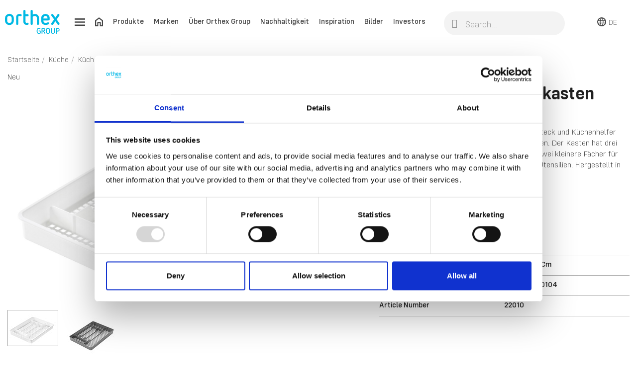

--- FILE ---
content_type: text/html; charset=utf-8
request_url: https://www.orthexgroup.de/besteckkorbe-und-stander/129-besteckkasten-gross-6411760220104.html
body_size: 19418
content:
<!doctype html><html lang="de-DE"><head> <script id="Cookiebot" src="https://consent.cookiebot.com/uc.js" data-cbid="fafb1344-32dd-4548-9755-a311be148385" data-blockingmode="auto" type="text/javascript" async></script> <meta charset="utf-8"><meta name="google-site-verification" content="LyshW_ae2nKs44XX927pabt71Hiv6t31H2lBtIZ5EOc" /><meta http-equiv="x-ua-compatible" content="ie=edge"><title>GastroMax™ Besteckkasten groß</title><meta name="description" content=""><meta name="keywords" content=""><link rel="canonical" href="https://www.orthexgroup.de/besteckkorbe-und-stander/129-besteckkasten-gross-6411760220104.html"> <script type="application/ld+json">{
    "@context": "https://schema.org",
    "@type": "Organization",
    "name" : "Orthex Group",
    "url" : "https://www.orthexgroup.de/",
          "logo": {
        "@type": "ImageObject",
        "url":"https://www.orthexgroup.de/img/logo-16762748866.jpg"
      }
      }</script> <script type="application/ld+json">{
    "@context": "https://schema.org",
    "@type": "WebPage",
    "isPartOf": {
      "@type": "WebSite",
      "url":  "https://www.orthexgroup.de/",
      "name": "Orthex Group"
    },
    "name": "GastroMax™ Besteckkasten groß",
    "url":  "https://www.orthexgroup.de/besteckkorbe-und-stander/129-besteckkasten-gross-6411760220104.html"
  }</script> <script type="application/ld+json">{
      "@context": "https://schema.org",
      "@type": "BreadcrumbList",
      "itemListElement": [
                  {
            "@type": "ListItem",
            "position": 1,
            "name": "Startseite",
            "item": "https://www.orthexgroup.de/"
          },                  {
            "@type": "ListItem",
            "position": 2,
            "name": "Küche",
            "item": "https://www.orthexgroup.de/129-kuche"
          },                  {
            "@type": "ListItem",
            "position": 3,
            "name": "Küchenhelfer",
            "item": "https://www.orthexgroup.de/138-kuchenhelfer"
          },                  {
            "@type": "ListItem",
            "position": 4,
            "name": "Besteckkörbe und- ständer",
            "item": "https://www.orthexgroup.de/147-besteckkorbe-und-stander"
          },                  {
            "@type": "ListItem",
            "position": 5,
            "name": "GastroMax™ Besteckkasten groß",
            "item": "https://www.orthexgroup.de/besteckkorbe-und-stander/129-besteckkasten-gross-6411760220104.html"
          }              ]
    }</script> <script type="application/ld+json">{
	"@context": "https://schema.org/",
	"@type": "Product",
	"name": "GastroMax™ Besteckkasten groß",
	"description": "",
	"category": "Besteckkörbe und- ständer",
	"image" :"https://cdn.orthex.adeonapim.com/products/22010/file/mainImage/250",
	"sku": "22010",
	"mpn": "22010",
	"gtin13": "6411760220104",
	"brand": {
		"@type": "Brand",
		"name": "Orthex Group"
	},
	"weight": {
			"@context": "https://schema.org",
			"@type": "QuantitativeValue",
			"value": "0.255000",
			"unitCode": "kg"
	},
	"url": "https://www.orthexgroup.de/besteckkorbe-und-stander/129-besteckkasten-gross-6411760220104.html"
}</script> <meta property="og:title" content="GastroMax™ Besteckkasten groß" /><meta property="og:description" content="" /><meta property="og:url" content="https://www.orthexgroup.de/besteckkorbe-und-stander/129-besteckkasten-gross-6411760220104.html" /><meta property="og:site_name" content="Orthex Group" /><meta name="viewport" content="width=device-width, initial-scale=1"><link rel="icon" type="image/vnd.microsoft.icon" href="https://www.orthexgroup.de/img/favicon.ico?1676274886"><link rel="shortcut icon" type="image/x-icon" href="https://www.orthexgroup.de/img/favicon.ico?1676274886"> <script type="text/javascript">var LS_Meta = {"v":"6.6.9"};
        var prestashop = {"cart":{"products":[],"totals":{"total":{"type":"total","label":"Gesamt","amount":0,"value":"0,00\u00a0kr"},"total_including_tax":{"type":"total","label":"Gesamt (inkl. MwSt.)","amount":0,"value":"0,00\u00a0kr"},"total_excluding_tax":{"type":"total","label":"Gesamtpreis o. MwSt.","amount":0,"value":"0,00\u00a0kr"}},"subtotals":{"products":{"type":"products","label":"Zwischensumme","amount":0,"value":"0,00\u00a0kr"},"discounts":null,"shipping":{"type":"shipping","label":"Versand","amount":0,"value":""},"tax":null},"products_count":0,"summary_string":"0 Artikel","vouchers":{"allowed":0,"added":[]},"discounts":[],"minimalPurchase":0,"minimalPurchaseRequired":""},"currency":{"id":1,"name":"Schwedische Krone","iso_code":"SEK","iso_code_num":"752","sign":"kr"},"customer":{"lastname":null,"firstname":null,"email":null,"birthday":null,"newsletter":null,"newsletter_date_add":null,"optin":null,"website":null,"company":null,"siret":null,"ape":null,"is_logged":false,"gender":{"type":null,"name":null},"addresses":[]},"language":{"name":"Deutsch (German)","iso_code":"de","locale":"de-DE","language_code":"de-de","is_rtl":"0","date_format_lite":"d.m.Y","date_format_full":"d.m.Y H:i:s","id":5},"page":{"title":"","canonical":"https:\/\/www.orthexgroup.de\/besteckkorbe-und-stander\/129-besteckkasten-gross-6411760220104.html","meta":{"title":"GastroMax\u2122 Besteckkasten gro\u00df","description":"","keywords":"","robots":"index"},"page_name":"product","body_classes":{"lang-de":true,"lang-rtl":false,"country-DE":true,"currency-SEK":true,"layout-full-width":true,"page-product":true,"tax-display-enabled":true,"page-customer-account":false,"product-id-129":true,"product-GastroMax\u2122 Besteckkasten gro\u00df":true,"product-id-category-147":true,"product-id-manufacturer-0":true,"product-id-supplier-0":true,"product-available-for-order":true},"admin_notifications":[],"password-policy":{"feedbacks":{"0":"Very weak","1":"Weak","2":"Average","3":"Strong","4":"Very strong","Straight rows of keys are easy to guess":"Straight rows of keys are easy to guess","Short keyboard patterns are easy to guess":"Short keyboard patterns are easy to guess","Use a longer keyboard pattern with more turns":"Use a longer keyboard pattern with more turns","Repeats like \"aaa\" are easy to guess":"Repeats like \"aaa\" are easy to guess","Repeats like \"abcabcabc\" are only slightly harder to guess than \"abc\"":"Repeats like \"abcabcabc\" are only slightly harder to guess than \"abc\"","Sequences like abc or 6543 are easy to guess":"Sequences like abc or 6543 are easy to guess","Recent years are easy to guess":"Recent years are easy to guess","Dates are often easy to guess":"Dates are often easy to guess","This is a top-10 common password":"This is a top-10 common password","This is a top-100 common password":"This is a top-100 common password","This is a very common password":"This is a very common password","This is similar to a commonly used password":"This is similar to a commonly used password","A word by itself is easy to guess":"A word by itself is easy to guess","Names and surnames by themselves are easy to guess":"Names and surnames by themselves are easy to guess","Common names and surnames are easy to guess":"Common names and surnames are easy to guess","Use a few words, avoid common phrases":"Use a few words, avoid common phrases","No need for symbols, digits, or uppercase letters":"No need for symbols, digits, or uppercase letters","Avoid repeated words and characters":"Avoid repeated words and characters","Avoid sequences":"Avoid sequences","Avoid recent years":"Avoid recent years","Avoid years that are associated with you":"Avoid years that are associated with you","Avoid dates and years that are associated with you":"Avoid dates and years that are associated with you","Capitalization doesn't help very much":"Capitalization doesn't help very much","All-uppercase is almost as easy to guess as all-lowercase":"All-uppercase is almost as easy to guess as all-lowercase","Reversed words aren't much harder to guess":"Reversed words aren't much harder to guess","Predictable substitutions like '@' instead of 'a' don't help very much":"Predictable substitutions like '@' instead of 'a' don't help very much","Add another word or two. Uncommon words are better.":"Add another word or two. Uncommon words are better."}}},"shop":{"name":"Orthex Group","logo":"https:\/\/www.orthexgroup.de\/img\/logo-16762748866.jpg","stores_icon":"https:\/\/www.orthexgroup.de\/img\/logo_stores.png","favicon":"https:\/\/www.orthexgroup.de\/img\/favicon.ico"},"urls":{"base_url":"https:\/\/www.orthexgroup.de\/","current_url":"https:\/\/www.orthexgroup.de\/besteckkorbe-und-stander\/129-besteckkasten-gross-6411760220104.html","shop_domain_url":"https:\/\/www.orthexgroup.de","img_ps_url":"https:\/\/www.orthexgroup.de\/img\/","img_cat_url":"https:\/\/www.orthexgroup.de\/img\/c\/","img_lang_url":"https:\/\/www.orthexgroup.de\/img\/l\/","img_prod_url":"https:\/\/www.orthexgroup.de\/img\/p\/","img_manu_url":"https:\/\/www.orthexgroup.de\/img\/m\/","img_sup_url":"https:\/\/www.orthexgroup.de\/img\/su\/","img_ship_url":"https:\/\/www.orthexgroup.de\/img\/s\/","img_store_url":"https:\/\/www.orthexgroup.de\/img\/st\/","img_col_url":"https:\/\/www.orthexgroup.de\/img\/co\/","img_url":"https:\/\/www.orthexgroup.de\/themes\/orthex\/assets\/img\/","css_url":"https:\/\/www.orthexgroup.de\/themes\/orthex\/assets\/css\/","js_url":"https:\/\/www.orthexgroup.de\/themes\/orthex\/assets\/js\/","pic_url":"https:\/\/www.orthexgroup.de\/upload\/","theme_assets":"https:\/\/www.orthexgroup.de\/themes\/orthex\/assets\/","pages":{"address":"https:\/\/www.orthexgroup.de\/index.php?controller=address","addresses":"https:\/\/www.orthexgroup.de\/index.php?controller=addresses","authentication":"https:\/\/www.orthexgroup.de\/index.php?controller=authentication","manufacturer":"https:\/\/www.orthexgroup.de\/index.php?controller=manufacturer","cart":"https:\/\/www.orthexgroup.de\/index.php?controller=cart","category":"https:\/\/www.orthexgroup.de\/index.php?controller=category","cms":"https:\/\/www.orthexgroup.de\/index.php?controller=cms","contact":"https:\/\/www.orthexgroup.de\/index.php?controller=contact","discount":"https:\/\/www.orthexgroup.de\/index.php?controller=discount","guest_tracking":"https:\/\/www.orthexgroup.de\/index.php?controller=guest-tracking","history":"https:\/\/www.orthexgroup.de\/index.php?controller=history","identity":"https:\/\/www.orthexgroup.de\/index.php?controller=identity","index":"https:\/\/www.orthexgroup.de\/","my_account":"https:\/\/www.orthexgroup.de\/index.php?controller=my-account","order_confirmation":"https:\/\/www.orthexgroup.de\/index.php?controller=order-confirmation","order_detail":"https:\/\/www.orthexgroup.de\/index.php?controller=order-detail","order_follow":"https:\/\/www.orthexgroup.de\/index.php?controller=order-follow","order":"https:\/\/www.orthexgroup.de\/index.php?controller=order","order_return":"https:\/\/www.orthexgroup.de\/index.php?controller=order-return","order_slip":"https:\/\/www.orthexgroup.de\/index.php?controller=order-slip","pagenotfound":"https:\/\/www.orthexgroup.de\/index.php?controller=pagenotfound","password":"https:\/\/www.orthexgroup.de\/index.php?controller=password","pdf_invoice":"https:\/\/www.orthexgroup.de\/index.php?controller=pdf-invoice","pdf_order_return":"https:\/\/www.orthexgroup.de\/index.php?controller=pdf-order-return","pdf_order_slip":"https:\/\/www.orthexgroup.de\/index.php?controller=pdf-order-slip","prices_drop":"https:\/\/www.orthexgroup.de\/index.php?controller=prices-drop","product":"https:\/\/www.orthexgroup.de\/index.php?controller=product","registration":"https:\/\/www.orthexgroup.de\/index.php?controller=registration","search":"https:\/\/www.orthexgroup.de\/index.php?controller=search","sitemap":"https:\/\/www.orthexgroup.de\/index.php?controller=sitemap","stores":"https:\/\/www.orthexgroup.de\/index.php?controller=stores","supplier":"https:\/\/www.orthexgroup.de\/index.php?controller=supplier","brands":"https:\/\/www.orthexgroup.de\/index.php?controller=manufacturer","register":"https:\/\/www.orthexgroup.de\/index.php?controller=registration","order_login":"https:\/\/www.orthexgroup.de\/index.php?controller=order&login=1"},"alternative_langs":[],"actions":{"logout":"https:\/\/www.orthexgroup.de\/?mylogout="},"no_picture_image":{"bySize":{"small_default":{"url":"https:\/\/www.orthexgroup.de\/img\/p\/de-default-small_default.jpg","width":98,"height":98},"cart_default":{"url":"https:\/\/www.orthexgroup.de\/img\/p\/de-default-cart_default.jpg","width":125,"height":125},"home_default":{"url":"https:\/\/www.orthexgroup.de\/img\/p\/de-default-home_default.jpg","width":250,"height":250},"medium_default":{"url":"https:\/\/www.orthexgroup.de\/img\/p\/de-default-medium_default.jpg","width":452,"height":452},"large_default":{"url":"https:\/\/www.orthexgroup.de\/img\/p\/de-default-large_default.jpg","width":800,"height":800}},"small":{"url":"https:\/\/www.orthexgroup.de\/img\/p\/de-default-small_default.jpg","width":98,"height":98},"medium":{"url":"https:\/\/www.orthexgroup.de\/img\/p\/de-default-home_default.jpg","width":250,"height":250},"large":{"url":"https:\/\/www.orthexgroup.de\/img\/p\/de-default-large_default.jpg","width":800,"height":800},"legend":""}},"configuration":{"display_taxes_label":true,"display_prices_tax_incl":true,"is_catalog":true,"show_prices":true,"opt_in":{"partner":false},"quantity_discount":{"type":"discount","label":"Rabatt auf St\u00fcckzahl"},"voucher_enabled":0,"return_enabled":0},"field_required":[],"breadcrumb":{"links":[{"title":"Startseite","url":"https:\/\/www.orthexgroup.de\/"},{"title":"Ku\u0308che","url":"https:\/\/www.orthexgroup.de\/129-kuche"},{"title":"Ku\u0308chenhelfer","url":"https:\/\/www.orthexgroup.de\/138-kuchenhelfer"},{"title":"Besteckko\u0308rbe und- sta\u0308nder","url":"https:\/\/www.orthexgroup.de\/147-besteckkorbe-und-stander"},{"title":"GastroMax\u2122 Besteckkasten gro\u00df","url":"https:\/\/www.orthexgroup.de\/besteckkorbe-und-stander\/129-besteckkasten-gross-6411760220104.html"}],"count":5},"link":{"protocol_link":"https:\/\/","protocol_content":"https:\/\/"},"time":1769548076,"static_token":"c59bc8efea87de4ee627aa6b2e845f45","token":"0bacdea1d0c8497fd75e1c5f7f0c4019","debug":false};
        var ssIsCeInstalled = true;</script> <link rel="stylesheet" href="https://www.orthexgroup.de/themes/orthex/assets/css/theme.css" media="all"><link rel="stylesheet" href="/modules/layerslider/views/css/layerslider/layerslider.css?v=6.6.9" media="all"><link rel="stylesheet" href="/modules/layerslider/views/lib/font-awesome/css/font-awesome.min.css?v=4.7.0" media="all"><link rel="stylesheet" href="https://www.orthexgroup.de/modules/creativeelements/views/css/frontend.min.css?v=2.9.14" media="all"><link rel="stylesheet" href="https://www.orthexgroup.de/modules/creativeelements/views/css/ce/11170506.css?v=1681761306" media="all"><link rel="stylesheet" href="https://www.orthexgroup.de/modules/creativeelements/views/lib/font-awesome/css/v4-shims.min.css?v=6.2" media="all"><link rel="stylesheet" href="https://www.orthexgroup.de/modules/creativeelements/views/css/ce/2170506.css?v=1768564758" media="all"><link rel="stylesheet" href="https://www.orthexgroup.de/modules/creativeelements/views/lib/font-awesome/css/regular.min.css?v=6.2" media="all"><link rel="stylesheet" href="https://www.orthexgroup.de/modules/creativeelements/views/lib/font-awesome/css/solid.min.css?v=6.2" media="all"><link rel="stylesheet" href="https://www.orthexgroup.de/modules/creativeelements/views/lib/font-awesome/css/brands.min.css?v=6.2" media="all"><link rel="stylesheet" href="https://www.orthexgroup.de/modules/creativeelements/views/lib/animations/animations.min.css?v=2.9.14" media="all"><link rel="stylesheet" href="https://www.orthexgroup.de/modules/creativeelements/views/lib/ceicons/ceicons.min.css?v=2.9.14" media="all"><link rel="stylesheet" href="https://www.orthexgroup.de/modules/creativeelements/views/css/ce/7010000.css?v=1704282724" media="all"><link rel="stylesheet" href="https://www.orthexgroup.de/modules/ets_superspeed/views/css/ets_superspeed.css" media="all"><link rel="stylesheet" href="https://www.orthexgroup.de/themes/orthex/modules/ybc_blog/views/css/slick.css" media="all"><link rel="stylesheet" href="https://www.orthexgroup.de/themes/orthex/modules/ybc_blog/views/css/prettyPhoto.css" media="all"><link rel="stylesheet" href="https://www.orthexgroup.de/themes/orthex/modules/ybc_blog/views/css/material-icons.css" media="all"><link rel="stylesheet" href="https://www.orthexgroup.de/themes/orthex/modules/ybc_blog/views/css/owl.carousel.css" media="all"><link rel="stylesheet" href="https://www.orthexgroup.de/themes/orthex/modules/ybc_blog/views/css/owl.theme.css" media="all"><link rel="stylesheet" href="https://www.orthexgroup.de/themes/orthex/modules/ybc_blog/views/css/owl.transitions.css" media="all"><link rel="stylesheet" href="https://www.orthexgroup.de/themes/orthex/modules/ybc_blog/views/css/blog.css" media="all"><link rel="stylesheet" href="https://www.orthexgroup.de/themes/orthex/modules/ybc_blog/views/css/custom.css" media="all"> <script>var ceFrontendConfig = {"environmentMode":{"edit":false,"wpPreview":false},"is_rtl":false,"breakpoints":{"xs":0,"sm":480,"md":768,"lg":1025,"xl":1440,"xxl":1600},"version":"2.9.14","urls":{"assets":"\/modules\/creativeelements\/views\/"},"productQuickView":0,"settings":{"page":[],"general":{"elementor_global_image_lightbox":"1","elementor_lightbox_enable_counter":"yes","elementor_lightbox_enable_fullscreen":"yes","elementor_lightbox_enable_zoom":"yes","elementor_lightbox_title_src":"title","elementor_lightbox_description_src":"caption"},"editorPreferences":[]},"post":{"id":"129030506","title":"GastroMax%E2%84%A2%20Besteckkasten%20gro%C3%9F","excerpt":""}};</script> <link rel="preload" href="/modules/creativeelements/views/lib/ceicons/fonts/ceicons.woff2?fj664s" as="font" type="font/woff2" crossorigin>  <script async src=https://www.googletagmanager.com/gtag/js?id=G-R09JBKXVD4></script> <script>window.dataLayer = window.dataLayer || []; function gtag(){dataLayer.push(arguments);} gtag('js', new Date()); gtag('config', 'G-R09JBKXVD4');</script>  <script defer>(function(w,d,s,l,i){w[l]=w[l]||[];w[l].push({'gtm.start':
    new Date().getTime(),event:'gtm.js'});var f=d.getElementsByTagName(s)[0],
    j=d.createElement(s),dl=l!='dataLayer'?'&l='+l:'';j.async=true;j.src=
    'https://www.googletagmanager.com/gtm.js?id='+i+dl;f.parentNode.insertBefore(j,f);
    })(window,document,'script','dataLayer','GTM-KS46ZH');</script>  <script defer>!function(f,b,e,v,n,t,s){if(f.fbq)return;n=f.fbq=function(){n.callMethod?n.callMethod.apply(n,arguments):n.queue.push(arguments)};if(!f._fbq)f._fbq=n;n.push=n;n.loaded=!0;n.version='2.0';n.queue=[];t=b.createElement(e);t.async=!0;t.src=v;s=b.getElementsByTagName(e)[0];s.parentNode.insertBefore(t,s)}(window, document,'script','https://connect.facebook.net/en_US/fbevents.js');
fbq('init', '722228476006888');
fbq('track', 'PageView');</script> <noscript><img height="1" width="1" style="display:none"src="https://www.facebook.com/tr?id=722228476006888&ev=PageView&noscript=1"/></noscript> <script type="text/javascript">var sp_link_base ='https://www.orthexgroup.de';</script> <script type="text/javascript">function renderDataAjax(jsonData)
{
    for (var key in jsonData) {
	    if(key=='java_script')
        {
            $('body').append(jsonData[key]);
        }
        else
            if($('#ets_speed_dy_'+key).length)
            {
                if($('#ets_speed_dy_'+key+' #layer_cart').length)
                {
                    $('#ets_speed_dy_'+key).before($('#ets_speed_dy_'+key+' #layer_cart').clone());
                    $('#ets_speed_dy_'+key+' #layer_cart').remove();
                    $('#layer_cart').before('<div class="layer_cart_overlay"></div>');
                }
                $('#ets_speed_dy_'+key).replaceWith(jsonData[key]);  
            }
              
    }
    if($('#header .shopping_cart').length && $('#header .cart_block').length)
    {
        var shopping_cart = new HoverWatcher('#header .shopping_cart');
        var cart_block = new HoverWatcher('#header .cart_block');
        $("#header .shopping_cart a:first").hover(
    		function(){
    			if (ajaxCart.nb_total_products > 0 || parseInt($('.ajax_cart_quantity').html()) > 0)
    				$("#header .cart_block").stop(true, true).slideDown(450);
    		},
    		function(){
    			setTimeout(function(){
    				if (!shopping_cart.isHoveringOver() && !cart_block.isHoveringOver())
    					$("#header .cart_block").stop(true, true).slideUp(450);
    			}, 200);
    		}
    	);
    }
    if(typeof jsonData.custom_js!== undefined && jsonData.custom_js)
        $('head').append('<script src="'+sp_link_base+'/modules/ets_superspeed/views/js/script_custom.js">');
}</script> <style>.layered_filter_ul .radio,.layered_filter_ul .checkbox {
    display: inline-block;
}
.ets_speed_dynamic_hook .cart-products-count{
    display:none!important;
}
.ets_speed_dynamic_hook .ajax_cart_quantity ,.ets_speed_dynamic_hook .ajax_cart_product_txt,.ets_speed_dynamic_hook .ajax_cart_product_txt_s{
    display:none!important;
}
.ets_speed_dynamic_hook .shopping_cart > a:first-child:after {
    display:none!important;
}</style> <script type="text/javascript">var unlike_text ="Unlike this post";
var like_text ="Like this post";
var baseAdminDir ='//';
var ybc_blog_product_category ='0';
var ybc_blog_polls_g_recaptcha = false;</script> <meta name="generator" content="Powered by Creative Slider 6.6.9 - Multi-Purpose, Responsive, Parallax, Mobile-Friendly Slider Module for PrestaShop." /><meta property="og:type" content="product"><meta property="og:image" content="https://cdn.orthex.adeonapim.com/products/22010/file/mainImage/Full%20HD"><meta property="product:weight:value" content="0.255000"><meta property="product:weight:units" content="kg"></head><body id="product" class="lang-de country-de currency-sek layout-full-width page-product tax-display-enabled product-id-129 product-gastromax-besteckkasten-gross product-id-category-147 product-id-manufacturer-0 product-id-supplier-0 product-available-for-order ce-kit-7 elementor-page elementor-page-129030506"><main><header id="header"><div data-elementor-type="header" data-elementor-id="11170506" class="elementor elementor-11170506" data-elementor-settings="[]"><div class="elementor-section-wrap"> <section class="elementor-element elementor-element-b0f9da5 elementor-section-stretched elementor-section-full_width elementor-section-height-min-height elementor-section-content-middle elementor-hidden-phone elementor-section-height-default elementor-section-items-middle elementor-section elementor-top-section" data-id="b0f9da5" data-element_type="section" id="onlydeskop" data-settings="{&quot;stretch_section&quot;:&quot;section-stretched&quot;,&quot;sticky&quot;:&quot;top&quot;,&quot;sticky_on&quot;:[&quot;mobile&quot;],&quot;sticky_offset&quot;:0,&quot;sticky_effects_offset&quot;:0}"><div class="elementor-container elementor-column-gap-default"><div class="elementor-row"><div class="elementor-element elementor-element-8537318 elementor-column elementor-col-25 elementor-top-column" data-id="8537318" data-element_type="column"><div class="elementor-column-wrap elementor-element-populated"><div class="elementor-widget-wrap"><div class="elementor-element elementor-element-601b2d7 elementor-widget elementor-widget-image" data-id="601b2d7" data-element_type="widget" data-widget_type="image.default"><div class="elementor-widget-container"><div class="elementor-image"> <a href="/"> <img src="/img/cms/Logos/logo_orthex_group.svg" alt="" loading="lazy" width="135" height="60"> </a></div></div></div></div></div></div><div class="elementor-element elementor-element-49e8275 elementor-column elementor-col-25 elementor-top-column" data-id="49e8275" data-element_type="column"><div class="elementor-column-wrap elementor-element-populated"><div class="elementor-widget-wrap"><div class="elementor-element elementor-element-e7c7531 elementor-widget elementor-widget-ps-widget-module" data-id="e7c7531" data-element_type="widget" data-widget_type="ps-widget-module.default"><div class="elementor-widget-container"><div class="menu ahpsmenu" id="_desktop_top_menu"><ul id="top-menu" class="top-menu " data-depth="0"><li><a href="#" class="menu-open"><img src="/themes/orthex/assets/img/icons/hamburger.svg" /></a></li><li><a href="/" class="menu-home hidden-md-down"><img src="/themes/orthex/assets/img/icons/home.svg" /></a></li><li class="hidden-md-down"> <a data-target="top-menu-d5810c15e781e35c519de6549022d6e9" class="open category" href="#" > Produkte </a></li><li class="hidden-md-down"> <a data-target="top-menu-873d5a6d6c9097b9ce2e7c20754400df" class="open std" href="#" > Marken </a></li><li class="hidden-md-down"> <a data-target="top-menu-bec9c0741ccd9b318c6a427ed033d83f" class="open std" href="#" > Über Orthex Group </a></li><li class="hidden-md-down"> <a data-target="top-menu-601bcd32ab1a9c0bbab522f13e4ad570" class="open std" href="#" > Nachhaltigkeit </a></li><li class="hidden-md-down"> <a data-target="top-menu-1042b952a476d13bbcb7d5a1b366e297" href="/inspiration" class="internal-target std" > Inspiration </a></li><li class="hidden-md-down"> <a data-target="top-menu-ba262ab53bb17a3a1055491fb5ed2a54" href="https://orthex.adeonamediabank.com/" class="blank-target std" target="_blank" > Bilder </a></li><li class="hidden-md-down"> <a data-target="top-menu-a0d99b54b2c126e82e54b1962f0dba90" href="https://investors.orthexgroup.com/" class="blank-target std" target="_blank" > Investors </a></li></ul><div class="clearfix"></div></div><div id="_desktop_side_menu_overlay"></div><div class="side-menu ahpsmenu" id="_desktop_side_menu"> <a href="javascript:void();" class="close-menu"> <img src="/themes/orthex/assets/img/icons/close.svg" alt="" width="18px" height="18px"> </a> <a href="/" class="logo-menu"> <img src="/modules/ets_superspeed/views/img/preloading.png" data-src="/img/cms/library/furniture/logo_orthex_group.svg" class="lazyload" alt="" width="135" height="60"> </a><ul id="top-menu" class="top-menu " data-depth="0"><li > <a data-target="top-menu-d5810c15e781e35c519de6549022d6e9" class="open category" href="#" > Produkte </a></li><ul class="top-menu menu-dropdown category" id="top-menu-d5810c15e781e35c519de6549022d6e9" data-depth="1"><li class="close-current"><a href="javascript:void();">Produkte</a></li><li > <a data-target="top-menu-733e57affa4d77fc1e302c9176132699" class="open category" href="#" > <img src="/modules/ets_superspeed/views/img/preloading.png" data-src="/img/c/103-0_thumb.jpg" class="lazyload menu-icon"> Aufbewahrung </a></li><ul class="top-menu menu-dropdown category" id="top-menu-733e57affa4d77fc1e302c9176132699" data-depth="2"><li class="close-current"><a href="javascript:void();">Aufbewahrung</a></li><li > <a data-target="top-menu-69e404164929bdc121954b3fc4622bce" href="/113-wasserbestandig-aufbewahrung" class="internal-target category" > Wasserbeständig Aufbewahrung </a></li><li > <a data-target="top-menu-2e2da3d5e426025810a273ca8c5664d2" href="/114-extrem-robuste-aufbewahrung" class="internal-target category" > Extrem robuste Aufbewahrung </a></li><li > <a data-target="top-menu-e8f6cbfb7e4054e0da2ae99f0288b799" class="open category" href="#" > Aufbewahrungsboxen </a></li><ul class="top-menu menu-dropdown category" id="top-menu-e8f6cbfb7e4054e0da2ae99f0288b799" data-depth="3"><li class="close-current"><a href="javascript:void();">Aufbewahrungsboxen</a></li><li > <a data-target="top-menu-d08ec7dc873d85d08742cc146e6c6242" href="/108-smartstore-classic" class="internal-target category" > SmartStore™ Classic </a></li><li > <a data-target="top-menu-1bc52d1997aaffd13966f7e5af3634a2" href="/110-smartstore-recycled" class="internal-target category" > SmartStore™ Recycled </a></li><li > <a data-target="top-menu-58e5c90739e6d9132c1588baf3de71eb" href="/109-smartstore-home" class="internal-target category" > SmartStore™ Home </a></li><li > <a data-target="top-menu-5d6c7568225bee68960cbd7655338a69" href="/26475-smartstore-module" class="internal-target category" > SmartStore™ Module </a></li><li > <a data-target="top-menu-020174b44805a3dc7c4696feafca1565" href="/107-smartstore-compact" class="internal-target category" > SmartStore™ Compact </a></li><li > <a data-target="top-menu-6a3b6d67687d8e8cf0c0cf56d401d7d5" href="/26487-smartstore-comfort" class="internal-target category" > SmartStore™ Comfort </a></li><li > <a data-target="top-menu-5dd41b0f343ed001aa76f1e3e700c487" href="/106-smartstore-compact-clear" class="internal-target category" > SmartStore™ Compact Clear </a></li><li > <a data-target="top-menu-7bdce1bacb04bb36a2399c73bd647abb" href="/111-smartstore-basic" class="internal-target category" > SmartStore™ Basic </a></li></ul><li > <a data-target="top-menu-08c5e59adb39ff7f10384bc27d2a718f" class="open category" href="#" > Bunte &amp; dekorative Aufbewahrung </a></li><ul class="top-menu menu-dropdown category" id="top-menu-08c5e59adb39ff7f10384bc27d2a718f" data-depth="3"><li class="close-current"><a href="javascript:void();">Bunte &amp; dekorative Aufbewahrung</a></li><li > <a data-target="top-menu-cb2bc7baf38bab4117624b595323300c" href="/116-smartstore-colour" class="internal-target category" > SmartStore™ Colour </a></li><li > <a data-target="top-menu-cdaf3683545d271822260cdcf1b9be1a" href="/117-smartstore-deco" class="internal-target category" > SmartStore™ Deco </a></li></ul><li > <a data-target="top-menu-316d47af061dd061e0386c1003e962e2" href="/118-organizer-fur-aufbewahrungsboxen" class="internal-target category" > Organizer für Aufbewahrungsboxen </a></li><li > <a data-target="top-menu-c3dc68d18d08a5f294c02a245591c686" class="open category" href="#" > Aufbewahrungskörbe </a></li><ul class="top-menu menu-dropdown category" id="top-menu-c3dc68d18d08a5f294c02a245591c686" data-depth="3"><li class="close-current"><a href="javascript:void();">Aufbewahrungskörbe</a></li><li > <a data-target="top-menu-3cc0868b2d2f4af2812f8d9625c05e7f" href="/121-aufbewahrungskorbe-style" class="internal-target category" > Aufbewahrungskörbe Style </a></li><li > <a data-target="top-menu-5d73a631701e41330553d38a3f284deb" href="/122-aufbewahrungskorbe-basic" class="internal-target category" > Aufbewahrungskörbe Basic </a></li></ul><li > <a data-target="top-menu-f7d0c853eefccd956d0495651a7a031f" href="/119-unterbett-aufbewahrung" class="internal-target category" > Unterbett-Aufbewahrung </a></li><li > <a data-target="top-menu-3641970d8c69a9f0fc3cb45093c09012" class="open category" href="#" > Lunchboxen </a></li><ul class="top-menu menu-dropdown category" id="top-menu-3641970d8c69a9f0fc3cb45093c09012" data-depth="3"><li class="close-current"><a href="javascript:void();">Lunchboxen</a></li><li > <a data-target="top-menu-b5e6398143ade7608026fd652eac83d3" href="/26463-kuhlschrank-organizer" class="internal-target category" > Kühlschrank-Organizer </a></li><li > <a data-target="top-menu-427ea74b7215be9d5de814741ddc20c2" href="/26464-gefrierboxen" class="internal-target category" > Gefrierboxen </a></li><li > <a data-target="top-menu-e05e9b1092c16a9ae962320c56f2997e" href="/26471-lebensmittelaufbewahrung-aus-glas" class="internal-target category" > Lebensmittelaufbewahrung aus Glas </a></li><li > <a data-target="top-menu-a93e1e332f93b64100f5a9f6c75c2c17" href="/26462-smartstore-compact-clear" class="internal-target category" > SmartStore™ Compact Clear </a></li><li > <a data-target="top-menu-0d49cc8adc7f837c32cdb7da3a9e4387" href="/26453-stapelbare-vorratsdosen" class="internal-target category" > Stapelbare Vorratsdosen </a></li></ul><li > <a data-target="top-menu-039dc57ecbda94ddec1b7e39f88f94de" href="/104-sortieren-recycling" class="internal-target category" > Sortieren &amp; Recycling </a></li></ul><li > <a data-target="top-menu-06902c8f5fcf140257d6996da952ac32" class="open category" href="#" > <img src="/modules/ets_superspeed/views/img/preloading.png" data-src="/img/c/129-0_thumb.jpg" class="lazyload menu-icon"> Küche </a></li><ul class="top-menu menu-dropdown category" id="top-menu-06902c8f5fcf140257d6996da952ac32" data-depth="2"><li class="close-current"><a href="javascript:void();">Küche</a></li><li > <a data-target="top-menu-578795e4fa7da6206250ba873a3c112c" class="open category" href="#" > Küchenhelfer </a></li><ul class="top-menu menu-dropdown category" id="top-menu-578795e4fa7da6206250ba873a3c112c" data-depth="3"><li class="close-current"><a href="javascript:void();">Küchenhelfer</a></li><li > <a data-target="top-menu-b7dbabea61ef626649ad61a62044ba43" href="/139-messer-schneidbretter" class="internal-target category" > Messer &amp; Schneidbretter </a></li><li > <a data-target="top-menu-dd99c4892b55f573ec3ea3d6f7485f66" href="/140-loffel" class="internal-target category" > Löffel </a></li><li > <a data-target="top-menu-184e56badd278e2ed98025968b112c43" href="/141-pfannenwender-kuchenzangen" class="internal-target category" > Pfannenwender &amp; Küchenzangen </a></li><li > <a data-target="top-menu-bda1d4137998fc48d4d2a34931ab43dd" href="/142-schneebesen-kuchensiebe-seiher" class="internal-target category" > Schneebesen &amp; Küchensiebe-/seiher </a></li><li > <a data-target="top-menu-69e51d25783191ae782dce218fa41988" href="/143-kuchenhelfer-nylon" class="internal-target category" > Küchenhelfer Nylon </a></li><li > <a data-target="top-menu-2224c46695b68f960dd4a5bd76abb28f" href="/144-reiben-kasehobel" class="internal-target category" > Reiben &amp; Käsehobel </a></li><li > <a data-target="top-menu-3d22622fe866fbed0630358ad8f872bc" href="/145-schneider-stampfer-und-pressen" class="internal-target category" > Schneider, Stampfer und Pressen </a></li><li > <a data-target="top-menu-24541e7543b3eff61d6383b81fec8e2f" href="/146-flaschen-und-dosenoffner" class="internal-target category" > Flaschen- und Dosenöffner </a></li><li > <a data-target="top-menu-403f3db4fd100bbc933b3876e81c4c69" href="/147-besteckkorbe-und-stander" class="internal-target category" > Besteckkörbe und- ständer </a></li><li > <a data-target="top-menu-f7fd9e0b7ba83a5df400ef065408b267" href="/148-weitere-kuchenhelfer" class="internal-target category" > Weitere Küchenhelfer </a></li></ul><li > <a data-target="top-menu-6e0eef463996cbe1a22ad24442b35284" class="open category" href="#" > Lunchboxen </a></li><ul class="top-menu menu-dropdown category" id="top-menu-6e0eef463996cbe1a22ad24442b35284" data-depth="3"><li class="close-current"><a href="javascript:void();">Lunchboxen</a></li><li > <a data-target="top-menu-4e49bb0500fa5598ecb78247cfb2f60a" href="/133-kuhlschrank-organizer" class="internal-target category" > Kühlschrank-Organizer </a></li><li > <a data-target="top-menu-aa926e21f510bc81f70e27afd8a03ea3" href="/134-gefrierboxen" class="internal-target category" > Gefrierboxen </a></li><li > <a data-target="top-menu-10814a927350668c55fef130d2c2beba" href="/136-lebensmittelaufbewahrung-aus-glas" class="internal-target category" > Lebensmittelaufbewahrung aus Glas </a></li><li > <a data-target="top-menu-2161520b5f43d9f4ed504b88f5a0eb85" href="/131-stapelbare-vorratsdosen" class="internal-target category" > Stapelbare Vorratsdosen </a></li><li > <a data-target="top-menu-465a1f757698a7316af6b104fd1a46b9" href="/26466-smartstore-compact" class="internal-target category" > SmartStore™ Compact </a></li><li > <a data-target="top-menu-ab0a39c605f7cfd7978be46c259606fd" href="/132-smartstore-compact-clear" class="internal-target category" > SmartStore™ Compact Clear </a></li></ul><li > <a data-target="top-menu-c3e38084c259f488092dd624bfc73712" class="open category" href="#" > Backen </a></li><ul class="top-menu menu-dropdown category" id="top-menu-c3e38084c259f488092dd624bfc73712" data-depth="3"><li class="close-current"><a href="javascript:void();">Backen</a></li><li > <a data-target="top-menu-36c5da2d3673be913eab4ba04342d7cd" href="/152-backzubehor" class="internal-target category" > Backzubehör </a></li><li > <a data-target="top-menu-e96518b3adfa95beda20d54f1f527d10" href="/150-ruhrschusseln" class="internal-target category" > Rührschüsseln </a></li><li > <a data-target="top-menu-1513469b7a0fc7cdcb9d5c514d91466d" href="/151-messbecher-und-loffel" class="internal-target category" > Messbecher- und Löffel </a></li><li > <a data-target="top-menu-41a8e0250551a7a1dfd069fd942926de" href="/153-keks-ausstechformen" class="internal-target category" > Keks-Ausstechformen </a></li><li > <a data-target="top-menu-2d2373d8e8db515591ffb86ec0cb0abe" href="/154-backformen" class="internal-target category" > Backformen </a></li></ul><li > <a data-target="top-menu-3fbdb4b1d86aa98c5d84d47d18e4e01e" href="/26470-tischgeschirr" class="internal-target category" > Tischgeschirr </a></li></ul><li > <a data-target="top-menu-320c621ddd4831bc6f7f0257eac0e235" class="open category" href="#" > <img src="/modules/ets_superspeed/views/img/preloading.png" data-src="/img/c/164-0_thumb.jpg" class="lazyload menu-icon"> Pflanzenpflege </a></li><ul class="top-menu menu-dropdown category" id="top-menu-320c621ddd4831bc6f7f0257eac0e235" data-depth="2"><li class="close-current"><a href="javascript:void();">Pflanzenpflege</a></li><li > <a data-target="top-menu-cffab2c259dd0133e3163c7e29a77c76" class="open category" href="#" > Blumen-/Pflanztöpfe </a></li><ul class="top-menu menu-dropdown category" id="top-menu-cffab2c259dd0133e3163c7e29a77c76" data-depth="3"><li class="close-current"><a href="javascript:void();">Blumen-/Pflanztöpfe</a></li><li > <a data-target="top-menu-0c7e200d82a248b0f0aee48656a1d0a3" href="/167-blumen-pflanztopfe-einfach" class="internal-target category" > Blumen-/Pflanztöpfe einfach </a></li><li > <a data-target="top-menu-15da22ca95b0444b195de6a93c00fde8" href="/166-blumen-pflanztopfe-selbstbewassernd" class="internal-target category" > Blumen-/Pflanztöpfe selbstbewässernd </a></li></ul><li > <a data-target="top-menu-852a76b2b815e3b043ab4784eece89ef" class="open category" href="#" > Blumenkästen für Balkon &amp; Fensterbank </a></li><ul class="top-menu menu-dropdown category" id="top-menu-852a76b2b815e3b043ab4784eece89ef" data-depth="3"><li class="close-current"><a href="javascript:void();">Blumenkästen für Balkon &amp; Fensterbank</a></li><li > <a data-target="top-menu-bfae2711ed511b08267442f7f77807df" href="/170-blumenkasten-fur-balkon-fensterbank-einfach" class="internal-target category" > Blumenkästen für Balkon &amp; Fensterbank einfach </a></li><li > <a data-target="top-menu-ce1b574a55a48bc70ff54677986f0516" href="/169-blumenkasten-fur-balkon-fensterbank-selbstbewassernd" class="internal-target category" > Blumenkästen für Balkon &amp; Fensterbank selbstbewässernd </a></li></ul><li > <a data-target="top-menu-2191acf1d993131803d290e31962fa62" href="/172-giesskannen" class="internal-target category" > Gießkannen </a></li><li > <a data-target="top-menu-aba053bcd88b5695715af189dd6d489d" href="/173-spruhflaschen" class="internal-target category" > Sprühflaschen </a></li><li > <a data-target="top-menu-1f6a4eee361d626a4de8d0e97d258d39" href="/171-untersetzer-blumen-pflanztopfe" class="internal-target category" > Untersetzer Blumen-/Pflanztöpfe </a></li></ul><li > <a data-target="top-menu-26ff38c65b601af081a1dc3e12b39fef" class="open category" href="#" > <img src="/modules/ets_superspeed/views/img/preloading.png" data-src="/img/c/156-0_thumb.jpg" class="lazyload menu-icon"> Haus &amp; Hof </a></li><ul class="top-menu menu-dropdown category" id="top-menu-26ff38c65b601af081a1dc3e12b39fef" data-depth="2"><li class="close-current"><a href="javascript:void();">Haus &amp; Hof</a></li><li > <a data-target="top-menu-9563e4287783eaeb9dbf02a5809c7850" href="/159-eimer-wannen" class="internal-target category" > Eimer &amp; Wannen </a></li><li > <a data-target="top-menu-a230b461e8a4eead1c00df585c541b51" href="/160-universal-tonnen" class="internal-target category" > Universal-Tonnen </a></li><li > <a data-target="top-menu-e30d83b9691f88b9dc7f3b3d03480fb0" href="/163-vogel-futterung" class="internal-target category" > Vogel-Fütterung </a></li><li > <a data-target="top-menu-bcdaa13c36699e865eb504a2785b7e6a" href="/161-briefkasten" class="internal-target category" > Briefkästen </a></li><li > <a data-target="top-menu-850493e4ba9558622e20629d5b10f460" href="/157-waschekorbe-und-sammler" class="internal-target category" > Wäschekörbe und -sammler </a></li><li > <a data-target="top-menu-e1f62219a5d8535f2b060a59bbf4ebce" href="/158-abfallsammler" class="internal-target category" > Abfallsammler </a></li><li > <a data-target="top-menu-0ae50ce5de670671c0f8a5bc6e817fbd" href="/162-badprodukte-fur-kinder" class="internal-target category" > Badprodukte für Kinder </a></li></ul></ul><li > <a data-target="top-menu-873d5a6d6c9097b9ce2e7c20754400df" class="open std" href="#" > Marken </a></li><ul class="top-menu menu-dropdown std" id="top-menu-873d5a6d6c9097b9ce2e7c20754400df" data-depth="1"><li class="close-current"><a href="javascript:void();">Marken</a></li><li > <a data-target="top-menu-4f981a786058843597d5186213ff3258" class="open icon" href="#" > <img src="/modules/ets_superspeed/views/img/preloading.png" data-src="/img/cms/Logos/smartstore_brand.svg" class="lazyload menu-icon"> </a></li><ul class="top-menu menu-dropdown icon" id="top-menu-4f981a786058843597d5186213ff3258" data-depth="2"><li class="close-current"><a href="javascript:void();">SmartStore</a></li><li > <a data-target="top-menu-7f6ca694fc3116343cb2595327cbfdb0" href="https://www.orthexgroup.de/content/39-smartstore" class="internal-target std" > SmartStore </a></li><li > <a data-target="top-menu-a3ff43bf6ccb9424c9e55fd1fff78ae7" href="https://www.orthexgroup.de/content/117-name-change" class="internal-target std" > Name change </a></li><li > <a data-target="top-menu-d1d1278b3c972a8e83c65a13a2bfce9a" href="https://www.orthexgroup.de/content/86-colour-code-system" class="internal-target std" > Colour-code system </a></li><li > <a data-target="top-menu-9ad9db6958dcf90a71046cd024d546cb" href="https://www.orthexgroup.de/content/85-catalogues" class="internal-target std" > Kataloge </a></li></ul><li > <a data-target="top-menu-81aaddbd8d6f7ac758ad0962f665b8c3" class="open icon" href="#" > <img src="/modules/ets_superspeed/views/img/preloading.png" data-src="/img/cms/Logos/gastromax_brand.svg" class="lazyload menu-icon"> </a></li><ul class="top-menu menu-dropdown icon" id="top-menu-81aaddbd8d6f7ac758ad0962f665b8c3" data-depth="2"><li class="close-current"><a href="javascript:void();">GastroMax</a></li><li > <a data-target="top-menu-5ad04b75b59acfe73ddba730ff1f4bc6" href="https://www.orthexgroup.de/content/42-gastromax" class="internal-target std" > GastroMax </a></li><li > <a data-target="top-menu-978d3d6c2a54a52341cdd64243e0db5e" href="https://www.orthexgroup.de/content/85-catalogues" class="internal-target std" > Kataloge </a></li></ul><li > <a data-target="top-menu-7aa976bb463afe4992f0da110fa8ce98" class="open icon" href="#" > <img src="/modules/ets_superspeed/views/img/preloading.png" data-src="/img/cms/Logos/orthex_brand.svg" class="lazyload menu-icon"> </a></li><ul class="top-menu menu-dropdown icon" id="top-menu-7aa976bb463afe4992f0da110fa8ce98" data-depth="2"><li class="close-current"><a href="javascript:void();">Orthex</a></li><li > <a data-target="top-menu-84309f7b77e4a7a9058a63d4b4fdbce1" href="https://www.orthexgroup.de/content/37-orthex" class="internal-target std" > Orthex </a></li><li > <a data-target="top-menu-6a18252b9d54df2b6f2fab8c48d29c64" href="https://www.orthexgroup.de/content/85-catalogues" class="internal-target std" > Kataloge </a></li></ul></ul><li > <a data-target="top-menu-bec9c0741ccd9b318c6a427ed033d83f" class="open std" href="#" > Über Orthex Group </a></li><ul class="top-menu menu-dropdown std" id="top-menu-bec9c0741ccd9b318c6a427ed033d83f" data-depth="1"><li class="close-current"><a href="javascript:void();">Über Orthex Group</a></li><li > <a data-target="top-menu-c7eab5b042dfc56d9cb385858203bd0e" class="open std" href="#" > Über Orthex Group </a></li><ul class="top-menu menu-dropdown std" id="top-menu-c7eab5b042dfc56d9cb385858203bd0e" data-depth="2"><li class="close-current"><a href="javascript:void();">Über Orthex Group</a></li><li > <a data-target="top-menu-517d5f0def1b58d6e75814626bdd8be1" href="https://www.orthexgroup.de/content/11-orthex-group-today" class="internal-target std" > Die Orthex Group heute </a></li><li > <a data-target="top-menu-05ff4950055042b5c64da84ade8ce7ac" href="https://www.orthexgroup.de/content/12-key-figures" class="internal-target std" > Eckdaten </a></li><li > <a data-target="top-menu-331d729ce055531f77ce04309bb40eb9" href="https://www.orthexgroup.de/content/13-history" class="internal-target std" > Geschichte </a></li><li > <a data-target="top-menu-27d3fb579399ff9b4befe55322ad6217" href="https://www.orthexgroup.de/content/85-catalogues" class="internal-target std" > Kataloge </a></li></ul><li > <a data-target="top-menu-f60121e692c0b34a214b453e687da440" href="https://www.orthexgroup.de/content/10-symbols" class="internal-target std" > Symbole </a></li><li > <a data-target="top-menu-e8ad75f0ad49feac7c668a2a7db3570c" href="https://www.orthexgroup.de/content/19-Werdegang" class="internal-target std" > Werdegang </a></li><li > <a data-target="top-menu-a85ccb90572cade92ee886b313f7106a" href="https://www.orthexgroup.de/content/22-Wo-Ihr-unsere-Produkte-kaufen-konnt" class="internal-target std" > Wo Ihr unsere Produkte kaufen könnt </a></li><li > <a data-target="top-menu-2819577bab6be3e046d1535fbcccc823" href="https://www.orthexgroup.de/content/23-faq" class="internal-target std" > FAQ </a></li><li > <a data-target="top-menu-a765025e2af59734861c71e48e4a339e" class="open std" href="#" > Kontakt aufnehmen </a></li><ul class="top-menu menu-dropdown std" id="top-menu-a765025e2af59734861c71e48e4a339e" data-depth="2"><li class="close-current"><a href="javascript:void();">Kontakt aufnehmen</a></li><li > <a data-target="top-menu-a12ea8e3de99af3eb4451786c1203a7c" href="https://www.orthexgroup.de/content/17-contact-information" class="internal-target std" > Kontaktinformationen </a></li><li > <a data-target="top-menu-06cff4a6306033025c529d1f08964417" href="https://www.orthexgroup.de/content/18-contact-form" class="internal-target std" > Kontakt Formular </a></li></ul></ul><li > <a data-target="top-menu-601bcd32ab1a9c0bbab522f13e4ad570" class="open std" href="#" > Nachhaltigkeit </a></li><ul class="top-menu menu-dropdown std" id="top-menu-601bcd32ab1a9c0bbab522f13e4ad570" data-depth="1"><li class="close-current"><a href="javascript:void();">Nachhaltigkeit</a></li><li > <a data-target="top-menu-5a4256c472c8985202ce938eef007a5a" class="open std" href="#" > Nachhaltigkeit bei Orthex </a></li><ul class="top-menu menu-dropdown std" id="top-menu-5a4256c472c8985202ce938eef007a5a" data-depth="2"><li class="close-current"><a href="javascript:void();">Nachhaltigkeit bei Orthex</a></li><li > <a data-target="top-menu-ef83be490f7b22b7cd2e243ca980e4dd" href="https://www.orthexgroup.de/content/44-sustainability-at-orthex" class="internal-target std" > Nachhaltigkeit bei Orthex </a></li><li > <a data-target="top-menu-536c4ba42e4662f42e9ca2833cac5bc1" href="/content/61-sustainability-strategy" class="internal-target std" > Nachhaltigkeitsstrategie </a></li><li > <a data-target="top-menu-85c9154ebd31d8b649b397c9350b6baa" href="/content/62-materiality-assessment" class="internal-target std" > Beurteilung der Wesentlichkeit </a></li><li > <a data-target="top-menu-0089503840c467b6a98ca6bc6c96e425" href="/content/63-sustainability-governance" class="internal-target std" > Nachhaltigkeitsmanagement </a></li><li > <a data-target="top-menu-ff3bd733e046c75df87439bf2c090ff8" href="/content/64-contribution-to-sdgs" class="internal-target std" > Beitrag zu den SDGs </a></li><li > <a data-target="top-menu-3df31a3bcd54e820dadc4aa8bfa78a10" href="/content/65-sustainability-reporting" class="internal-target std" > Nachhaltigkeitsbericht </a></li></ul><li > <a data-target="top-menu-3b5c4bf5635e6833a998a64f10f821c8" class="open std" href="#" > Die Umwelt </a></li><ul class="top-menu menu-dropdown std" id="top-menu-3b5c4bf5635e6833a998a64f10f821c8" data-depth="2"><li class="close-current"><a href="javascript:void();">Die Umwelt</a></li><li > <a data-target="top-menu-649eaf475e31b1e7ccf46449d9823698" href="/content/45-environment" class="internal-target std" > Die Umwelt </a></li><li > <a data-target="top-menu-56ffe5b37922db9103efc62d449bca2b" href="/content/48-carbon-footprint" class="internal-target std" > CO2-Fußabdruck </a></li><li > <a data-target="top-menu-ef14c4a38fca4383de850372e66b5fcc" class="open std" href="#" > Nachhaltige Rohstoffe </a></li><ul class="top-menu menu-dropdown std" id="top-menu-ef14c4a38fca4383de850372e66b5fcc" data-depth="3"><li class="close-current"><a href="javascript:void();">Nachhaltige Rohstoffe</a></li><li > <a data-target="top-menu-e56d44d3d0e6d464250f6eb55786395d" href="https://www.orthexgroup.de/content/49-sustainable-raw-materials" class="internal-target std" > Nachhaltige Rohstoffe </a></li><li > <a data-target="top-menu-0508ca05ff1c3316d2c84c8eb1cde3e2" href="/content/50-recycled-raw-materials" class="internal-target std" > Recycelte Rohstoffe </a></li><li > <a data-target="top-menu-d3a304527eee98356b9c7283ef96f45d" href="/content/51-renewable-materials" class="internal-target std" > Erneuerbare Materialien </a></li><li > <a data-target="top-menu-7e003e5573dc1828c25272866481b835" href="/content/52-mass-balance-approach" class="internal-target std" > Mass Balance Ansatz </a></li><li > <a data-target="top-menu-d08e8454cf49c4456c9d3c61e91ae61c" href="https://www.orthexgroup.de/content/110-research-and-development" class="internal-target std" > Forschung und Entwicklung </a></li></ul><li > <a data-target="top-menu-26a6375fe2c841dd396df5cfff9ef056" href="/content/53-resource-efficiency" class="internal-target std" > Ressourceneffizienz </a></li><li > <a data-target="top-menu-b7e2bc4924b6cc11ce816f730efee06f" href="/content/54-certifications" class="internal-target std" > Zertifizierungen </a></li><li > <a data-target="top-menu-786a1a5f915efd07ec1173258a16122e" href="https://www.orthexgroup.de/content/108-recycling-of-products-and-packaging" class="internal-target std" > Recycling </a></li></ul><li > <a data-target="top-menu-a426118c32d90bf84e5937e85360705d" class="open std" href="#" > Soziale Verantwortung </a></li><ul class="top-menu menu-dropdown std" id="top-menu-a426118c32d90bf84e5937e85360705d" data-depth="2"><li class="close-current"><a href="javascript:void();">Soziale Verantwortung</a></li><li > <a data-target="top-menu-e25e22f03ade07faf4ddf1638627b07b" href="/content/46-social-responsibility" class="internal-target std" > Soziale Verantwortung </a></li><li > <a data-target="top-menu-4cfd15fba78531760977dc3cdb75164f" href="/content/55-employee-well-being" class="internal-target std" > Wohlbefinden der Mitarbeiter </a></li><li > <a data-target="top-menu-aad62690786c813de8fa0f259e3cf5bf" href="/content/56-product-safety" class="internal-target std" > Produktsicherheit </a></li><li > <a data-target="top-menu-d439523bee988ddc2a0c259a268362da" href="https://www.orthexgroup.de/content/57-customer-satisfaction" class="internal-target std" > Kundenzufriedenheit </a></li></ul><li > <a data-target="top-menu-f65e7d3d589656b5683030bd9ae807ba" class="open std" href="#" > Governance im Bereich Nachhaltigkeit </a></li><ul class="top-menu menu-dropdown std" id="top-menu-f65e7d3d589656b5683030bd9ae807ba" data-depth="2"><li class="close-current"><a href="javascript:void();">Governance im Bereich Nachhaltigkeit</a></li><li > <a data-target="top-menu-1bb4add4f727cc965d11917f523b01b7" href="https://www.orthexgroup.de/content/47-economical" class="internal-target std" > Governance im Bereich Nachhaltigkeit </a></li><li > <a data-target="top-menu-da4a6c4facca293208dabc156b770531" href="/content/58-ethical-business-practices" class="internal-target std" > Ethische Geschäftspraktiken </a></li><li > <a data-target="top-menu-ddffe2b04241a58b0f920a0fe56383a9" href="/content/60-policies-and-principles" class="internal-target std" > Grundsätze und Prinzipien </a></li></ul></ul><li > <a data-target="top-menu-1042b952a476d13bbcb7d5a1b366e297" href="/inspiration" class="internal-target std" > Inspiration </a></li><li > <a data-target="top-menu-ba262ab53bb17a3a1055491fb5ed2a54" href="https://orthex.adeonamediabank.com/" class="blank-target std" target="_blank" > Bilder </a></li><li > <a data-target="top-menu-a0d99b54b2c126e82e54b1962f0dba90" href="https://investors.orthexgroup.com/" class="blank-target std" target="_blank" > Investors </a></li></ul><div class="clearfix"></div></div></div></div></div></div></div><div class="elementor-element elementor-element-8fd179d elementor-column elementor-col-25 elementor-top-column" data-id="8fd179d" data-element_type="column"><div class="elementor-column-wrap elementor-element-populated"><div class="elementor-widget-wrap"><div class="elementor-element elementor-element-925bdfa elementor-search--skin-minimal elementor-widget elementor-widget-ajax-search" data-id="925bdfa" data-element_type="widget" data-settings="{&quot;skin&quot;:&quot;minimal&quot;,&quot;list_limit&quot;:10,&quot;show_image&quot;:&quot;yes&quot;,&quot;show_category&quot;:&quot;yes&quot;}" data-widget_type="ajax-search.default"><div class="elementor-widget-container"><form class="elementor-search" role="search" action="https://www.orthexgroup.de/index.php?controller=search" method="get"> <input type="hidden" name="controller" value="search"><div class="elementor-search__container"><div class="elementor-search__icon"> <i aria-hidden="true" class="ceicon-search-medium"></i> <span class="elementor-screen-only">Suche</span></div> <input placeholder="Search..." class="elementor-search__input" type="search" name="s" value=""><div class="elementor-search__icon elementor-search__clear"><i class="ceicon-close"></i></div></div></form></div></div></div></div></div><div class="elementor-element elementor-element-7912239 elementor-column elementor-col-25 elementor-top-column" data-id="7912239" data-element_type="column"><div class="elementor-column-wrap elementor-element-populated"><div class="elementor-widget-wrap"><div class="elementor-element elementor-element-62dbb98 elementor-widget elementor-widget-site-switcher" data-id="62dbb98" data-element_type="widget" data-widget_type="site-switcher.default"><div class="elementor-widget-container"><div class="site-switcher"><div class="current-lang"> <img src="/themes/orthex/assets/img/icons/globe.svg" /> <span class="shortname">de</span> <span class="longname">Deutsch</span></div><ul><li><a href="https://www.orthexgroup.com/besteckkorbe-und-stander/129-besteckkasten-gross-6411760220104.html">English</a></li><li><a href="https://www.orthexgroup.fi/besteckkorbe-und-stander/129-besteckkasten-gross-6411760220104.html">Suomi</a></li><li><a href="https://www.orthexgroup.fr/besteckkorbe-und-stander/129-besteckkasten-gross-6411760220104.html">Français</a></li><li><a href="https://www.orthexgroup.se/besteckkorbe-und-stander/129-besteckkasten-gross-6411760220104.html">Svenska</a></li></ul></div></div></div></div></div></div></div></div> </section> <section class="elementor-element elementor-element-daef3c8 elementor-section-stretched elementor-section-full_width no-full-width elementor-hidden-desktop elementor-hidden-tablet elementor-section-height-default elementor-section-height-default elementor-section elementor-top-section" data-id="daef3c8" data-element_type="section" data-settings="{&quot;stretch_section&quot;:&quot;section-stretched&quot;,&quot;background_background&quot;:&quot;classic&quot;,&quot;sticky&quot;:&quot;top&quot;,&quot;sticky_on&quot;:[&quot;mobile&quot;],&quot;sticky_offset&quot;:0,&quot;sticky_effects_offset&quot;:0}"><div class="elementor-container elementor-column-gap-default"><div class="elementor-row"><div class="elementor-element elementor-element-988a7e2 elementor-column elementor-col-33 elementor-top-column" data-id="988a7e2" data-element_type="column"><div class="elementor-column-wrap elementor-element-populated"><div class="elementor-widget-wrap"><div class="elementor-element elementor-element-890735a mobilemenu elementor-widget elementor-widget-ps-widget-module" data-id="890735a" data-element_type="widget" data-widget_type="ps-widget-module.default"><div class="elementor-widget-container"><div class="menu ahpsmenu" id="_desktop_top_menu"><ul id="top-menu" class="top-menu " data-depth="0"><li><a href="#" class="menu-open"><img src="/themes/orthex/assets/img/icons/hamburger.svg" /></a></li><li><a href="/" class="menu-home hidden-md-down"><img src="/themes/orthex/assets/img/icons/home.svg" /></a></li><li class="hidden-md-down"> <a data-target="top-menu-d5810c15e781e35c519de6549022d6e9" class="open category" href="#" > Produkte </a></li><li class="hidden-md-down"> <a data-target="top-menu-873d5a6d6c9097b9ce2e7c20754400df" class="open std" href="#" > Marken </a></li><li class="hidden-md-down"> <a data-target="top-menu-bec9c0741ccd9b318c6a427ed033d83f" class="open std" href="#" > Über Orthex Group </a></li><li class="hidden-md-down"> <a data-target="top-menu-601bcd32ab1a9c0bbab522f13e4ad570" class="open std" href="#" > Nachhaltigkeit </a></li><li class="hidden-md-down"> <a data-target="top-menu-1042b952a476d13bbcb7d5a1b366e297" href="/inspiration" class="internal-target std" > Inspiration </a></li><li class="hidden-md-down"> <a data-target="top-menu-ba262ab53bb17a3a1055491fb5ed2a54" href="https://orthex.adeonamediabank.com/" class="blank-target std" target="_blank" > Bilder </a></li><li class="hidden-md-down"> <a data-target="top-menu-a0d99b54b2c126e82e54b1962f0dba90" href="https://investors.orthexgroup.com/" class="blank-target std" target="_blank" > Investors </a></li></ul><div class="clearfix"></div></div><div id="_desktop_side_menu_overlay"></div><div class="side-menu ahpsmenu" id="_desktop_side_menu"> <a href="javascript:void();" class="close-menu"> <img src="/themes/orthex/assets/img/icons/close.svg" alt="" width="18px" height="18px"> </a> <a href="/" class="logo-menu"> <img src="/modules/ets_superspeed/views/img/preloading.png" data-src="/img/cms/library/furniture/logo_orthex_group.svg" class="lazyload" alt="" width="135" height="60"> </a><ul id="top-menu" class="top-menu " data-depth="0"><li > <a data-target="top-menu-d5810c15e781e35c519de6549022d6e9" class="open category" href="#" > Produkte </a></li><ul class="top-menu menu-dropdown category" id="top-menu-d5810c15e781e35c519de6549022d6e9" data-depth="1"><li class="close-current"><a href="javascript:void();">Produkte</a></li><li > <a data-target="top-menu-733e57affa4d77fc1e302c9176132699" class="open category" href="#" > <img src="/modules/ets_superspeed/views/img/preloading.png" data-src="/img/c/103-0_thumb.jpg" class="lazyload menu-icon"> Aufbewahrung </a></li><ul class="top-menu menu-dropdown category" id="top-menu-733e57affa4d77fc1e302c9176132699" data-depth="2"><li class="close-current"><a href="javascript:void();">Aufbewahrung</a></li><li > <a data-target="top-menu-69e404164929bdc121954b3fc4622bce" href="/113-wasserbestandig-aufbewahrung" class="internal-target category" > Wasserbeständig Aufbewahrung </a></li><li > <a data-target="top-menu-2e2da3d5e426025810a273ca8c5664d2" href="/114-extrem-robuste-aufbewahrung" class="internal-target category" > Extrem robuste Aufbewahrung </a></li><li > <a data-target="top-menu-e8f6cbfb7e4054e0da2ae99f0288b799" class="open category" href="#" > Aufbewahrungsboxen </a></li><ul class="top-menu menu-dropdown category" id="top-menu-e8f6cbfb7e4054e0da2ae99f0288b799" data-depth="3"><li class="close-current"><a href="javascript:void();">Aufbewahrungsboxen</a></li><li > <a data-target="top-menu-d08ec7dc873d85d08742cc146e6c6242" href="/108-smartstore-classic" class="internal-target category" > SmartStore™ Classic </a></li><li > <a data-target="top-menu-1bc52d1997aaffd13966f7e5af3634a2" href="/110-smartstore-recycled" class="internal-target category" > SmartStore™ Recycled </a></li><li > <a data-target="top-menu-58e5c90739e6d9132c1588baf3de71eb" href="/109-smartstore-home" class="internal-target category" > SmartStore™ Home </a></li><li > <a data-target="top-menu-5d6c7568225bee68960cbd7655338a69" href="/26475-smartstore-module" class="internal-target category" > SmartStore™ Module </a></li><li > <a data-target="top-menu-020174b44805a3dc7c4696feafca1565" href="/107-smartstore-compact" class="internal-target category" > SmartStore™ Compact </a></li><li > <a data-target="top-menu-6a3b6d67687d8e8cf0c0cf56d401d7d5" href="/26487-smartstore-comfort" class="internal-target category" > SmartStore™ Comfort </a></li><li > <a data-target="top-menu-5dd41b0f343ed001aa76f1e3e700c487" href="/106-smartstore-compact-clear" class="internal-target category" > SmartStore™ Compact Clear </a></li><li > <a data-target="top-menu-7bdce1bacb04bb36a2399c73bd647abb" href="/111-smartstore-basic" class="internal-target category" > SmartStore™ Basic </a></li></ul><li > <a data-target="top-menu-08c5e59adb39ff7f10384bc27d2a718f" class="open category" href="#" > Bunte &amp; dekorative Aufbewahrung </a></li><ul class="top-menu menu-dropdown category" id="top-menu-08c5e59adb39ff7f10384bc27d2a718f" data-depth="3"><li class="close-current"><a href="javascript:void();">Bunte &amp; dekorative Aufbewahrung</a></li><li > <a data-target="top-menu-cb2bc7baf38bab4117624b595323300c" href="/116-smartstore-colour" class="internal-target category" > SmartStore™ Colour </a></li><li > <a data-target="top-menu-cdaf3683545d271822260cdcf1b9be1a" href="/117-smartstore-deco" class="internal-target category" > SmartStore™ Deco </a></li></ul><li > <a data-target="top-menu-316d47af061dd061e0386c1003e962e2" href="/118-organizer-fur-aufbewahrungsboxen" class="internal-target category" > Organizer für Aufbewahrungsboxen </a></li><li > <a data-target="top-menu-c3dc68d18d08a5f294c02a245591c686" class="open category" href="#" > Aufbewahrungskörbe </a></li><ul class="top-menu menu-dropdown category" id="top-menu-c3dc68d18d08a5f294c02a245591c686" data-depth="3"><li class="close-current"><a href="javascript:void();">Aufbewahrungskörbe</a></li><li > <a data-target="top-menu-3cc0868b2d2f4af2812f8d9625c05e7f" href="/121-aufbewahrungskorbe-style" class="internal-target category" > Aufbewahrungskörbe Style </a></li><li > <a data-target="top-menu-5d73a631701e41330553d38a3f284deb" href="/122-aufbewahrungskorbe-basic" class="internal-target category" > Aufbewahrungskörbe Basic </a></li></ul><li > <a data-target="top-menu-f7d0c853eefccd956d0495651a7a031f" href="/119-unterbett-aufbewahrung" class="internal-target category" > Unterbett-Aufbewahrung </a></li><li > <a data-target="top-menu-3641970d8c69a9f0fc3cb45093c09012" class="open category" href="#" > Lunchboxen </a></li><ul class="top-menu menu-dropdown category" id="top-menu-3641970d8c69a9f0fc3cb45093c09012" data-depth="3"><li class="close-current"><a href="javascript:void();">Lunchboxen</a></li><li > <a data-target="top-menu-b5e6398143ade7608026fd652eac83d3" href="/26463-kuhlschrank-organizer" class="internal-target category" > Kühlschrank-Organizer </a></li><li > <a data-target="top-menu-427ea74b7215be9d5de814741ddc20c2" href="/26464-gefrierboxen" class="internal-target category" > Gefrierboxen </a></li><li > <a data-target="top-menu-e05e9b1092c16a9ae962320c56f2997e" href="/26471-lebensmittelaufbewahrung-aus-glas" class="internal-target category" > Lebensmittelaufbewahrung aus Glas </a></li><li > <a data-target="top-menu-a93e1e332f93b64100f5a9f6c75c2c17" href="/26462-smartstore-compact-clear" class="internal-target category" > SmartStore™ Compact Clear </a></li><li > <a data-target="top-menu-0d49cc8adc7f837c32cdb7da3a9e4387" href="/26453-stapelbare-vorratsdosen" class="internal-target category" > Stapelbare Vorratsdosen </a></li></ul><li > <a data-target="top-menu-039dc57ecbda94ddec1b7e39f88f94de" href="/104-sortieren-recycling" class="internal-target category" > Sortieren &amp; Recycling </a></li></ul><li > <a data-target="top-menu-06902c8f5fcf140257d6996da952ac32" class="open category" href="#" > <img src="/modules/ets_superspeed/views/img/preloading.png" data-src="/img/c/129-0_thumb.jpg" class="lazyload menu-icon"> Küche </a></li><ul class="top-menu menu-dropdown category" id="top-menu-06902c8f5fcf140257d6996da952ac32" data-depth="2"><li class="close-current"><a href="javascript:void();">Küche</a></li><li > <a data-target="top-menu-578795e4fa7da6206250ba873a3c112c" class="open category" href="#" > Küchenhelfer </a></li><ul class="top-menu menu-dropdown category" id="top-menu-578795e4fa7da6206250ba873a3c112c" data-depth="3"><li class="close-current"><a href="javascript:void();">Küchenhelfer</a></li><li > <a data-target="top-menu-b7dbabea61ef626649ad61a62044ba43" href="/139-messer-schneidbretter" class="internal-target category" > Messer &amp; Schneidbretter </a></li><li > <a data-target="top-menu-dd99c4892b55f573ec3ea3d6f7485f66" href="/140-loffel" class="internal-target category" > Löffel </a></li><li > <a data-target="top-menu-184e56badd278e2ed98025968b112c43" href="/141-pfannenwender-kuchenzangen" class="internal-target category" > Pfannenwender &amp; Küchenzangen </a></li><li > <a data-target="top-menu-bda1d4137998fc48d4d2a34931ab43dd" href="/142-schneebesen-kuchensiebe-seiher" class="internal-target category" > Schneebesen &amp; Küchensiebe-/seiher </a></li><li > <a data-target="top-menu-69e51d25783191ae782dce218fa41988" href="/143-kuchenhelfer-nylon" class="internal-target category" > Küchenhelfer Nylon </a></li><li > <a data-target="top-menu-2224c46695b68f960dd4a5bd76abb28f" href="/144-reiben-kasehobel" class="internal-target category" > Reiben &amp; Käsehobel </a></li><li > <a data-target="top-menu-3d22622fe866fbed0630358ad8f872bc" href="/145-schneider-stampfer-und-pressen" class="internal-target category" > Schneider, Stampfer und Pressen </a></li><li > <a data-target="top-menu-24541e7543b3eff61d6383b81fec8e2f" href="/146-flaschen-und-dosenoffner" class="internal-target category" > Flaschen- und Dosenöffner </a></li><li > <a data-target="top-menu-403f3db4fd100bbc933b3876e81c4c69" href="/147-besteckkorbe-und-stander" class="internal-target category" > Besteckkörbe und- ständer </a></li><li > <a data-target="top-menu-f7fd9e0b7ba83a5df400ef065408b267" href="/148-weitere-kuchenhelfer" class="internal-target category" > Weitere Küchenhelfer </a></li></ul><li > <a data-target="top-menu-6e0eef463996cbe1a22ad24442b35284" class="open category" href="#" > Lunchboxen </a></li><ul class="top-menu menu-dropdown category" id="top-menu-6e0eef463996cbe1a22ad24442b35284" data-depth="3"><li class="close-current"><a href="javascript:void();">Lunchboxen</a></li><li > <a data-target="top-menu-4e49bb0500fa5598ecb78247cfb2f60a" href="/133-kuhlschrank-organizer" class="internal-target category" > Kühlschrank-Organizer </a></li><li > <a data-target="top-menu-aa926e21f510bc81f70e27afd8a03ea3" href="/134-gefrierboxen" class="internal-target category" > Gefrierboxen </a></li><li > <a data-target="top-menu-10814a927350668c55fef130d2c2beba" href="/136-lebensmittelaufbewahrung-aus-glas" class="internal-target category" > Lebensmittelaufbewahrung aus Glas </a></li><li > <a data-target="top-menu-2161520b5f43d9f4ed504b88f5a0eb85" href="/131-stapelbare-vorratsdosen" class="internal-target category" > Stapelbare Vorratsdosen </a></li><li > <a data-target="top-menu-465a1f757698a7316af6b104fd1a46b9" href="/26466-smartstore-compact" class="internal-target category" > SmartStore™ Compact </a></li><li > <a data-target="top-menu-ab0a39c605f7cfd7978be46c259606fd" href="/132-smartstore-compact-clear" class="internal-target category" > SmartStore™ Compact Clear </a></li></ul><li > <a data-target="top-menu-c3e38084c259f488092dd624bfc73712" class="open category" href="#" > Backen </a></li><ul class="top-menu menu-dropdown category" id="top-menu-c3e38084c259f488092dd624bfc73712" data-depth="3"><li class="close-current"><a href="javascript:void();">Backen</a></li><li > <a data-target="top-menu-36c5da2d3673be913eab4ba04342d7cd" href="/152-backzubehor" class="internal-target category" > Backzubehör </a></li><li > <a data-target="top-menu-e96518b3adfa95beda20d54f1f527d10" href="/150-ruhrschusseln" class="internal-target category" > Rührschüsseln </a></li><li > <a data-target="top-menu-1513469b7a0fc7cdcb9d5c514d91466d" href="/151-messbecher-und-loffel" class="internal-target category" > Messbecher- und Löffel </a></li><li > <a data-target="top-menu-41a8e0250551a7a1dfd069fd942926de" href="/153-keks-ausstechformen" class="internal-target category" > Keks-Ausstechformen </a></li><li > <a data-target="top-menu-2d2373d8e8db515591ffb86ec0cb0abe" href="/154-backformen" class="internal-target category" > Backformen </a></li></ul><li > <a data-target="top-menu-3fbdb4b1d86aa98c5d84d47d18e4e01e" href="/26470-tischgeschirr" class="internal-target category" > Tischgeschirr </a></li></ul><li > <a data-target="top-menu-320c621ddd4831bc6f7f0257eac0e235" class="open category" href="#" > <img src="/modules/ets_superspeed/views/img/preloading.png" data-src="/img/c/164-0_thumb.jpg" class="lazyload menu-icon"> Pflanzenpflege </a></li><ul class="top-menu menu-dropdown category" id="top-menu-320c621ddd4831bc6f7f0257eac0e235" data-depth="2"><li class="close-current"><a href="javascript:void();">Pflanzenpflege</a></li><li > <a data-target="top-menu-cffab2c259dd0133e3163c7e29a77c76" class="open category" href="#" > Blumen-/Pflanztöpfe </a></li><ul class="top-menu menu-dropdown category" id="top-menu-cffab2c259dd0133e3163c7e29a77c76" data-depth="3"><li class="close-current"><a href="javascript:void();">Blumen-/Pflanztöpfe</a></li><li > <a data-target="top-menu-0c7e200d82a248b0f0aee48656a1d0a3" href="/167-blumen-pflanztopfe-einfach" class="internal-target category" > Blumen-/Pflanztöpfe einfach </a></li><li > <a data-target="top-menu-15da22ca95b0444b195de6a93c00fde8" href="/166-blumen-pflanztopfe-selbstbewassernd" class="internal-target category" > Blumen-/Pflanztöpfe selbstbewässernd </a></li></ul><li > <a data-target="top-menu-852a76b2b815e3b043ab4784eece89ef" class="open category" href="#" > Blumenkästen für Balkon &amp; Fensterbank </a></li><ul class="top-menu menu-dropdown category" id="top-menu-852a76b2b815e3b043ab4784eece89ef" data-depth="3"><li class="close-current"><a href="javascript:void();">Blumenkästen für Balkon &amp; Fensterbank</a></li><li > <a data-target="top-menu-bfae2711ed511b08267442f7f77807df" href="/170-blumenkasten-fur-balkon-fensterbank-einfach" class="internal-target category" > Blumenkästen für Balkon &amp; Fensterbank einfach </a></li><li > <a data-target="top-menu-ce1b574a55a48bc70ff54677986f0516" href="/169-blumenkasten-fur-balkon-fensterbank-selbstbewassernd" class="internal-target category" > Blumenkästen für Balkon &amp; Fensterbank selbstbewässernd </a></li></ul><li > <a data-target="top-menu-2191acf1d993131803d290e31962fa62" href="/172-giesskannen" class="internal-target category" > Gießkannen </a></li><li > <a data-target="top-menu-aba053bcd88b5695715af189dd6d489d" href="/173-spruhflaschen" class="internal-target category" > Sprühflaschen </a></li><li > <a data-target="top-menu-1f6a4eee361d626a4de8d0e97d258d39" href="/171-untersetzer-blumen-pflanztopfe" class="internal-target category" > Untersetzer Blumen-/Pflanztöpfe </a></li></ul><li > <a data-target="top-menu-26ff38c65b601af081a1dc3e12b39fef" class="open category" href="#" > <img src="/modules/ets_superspeed/views/img/preloading.png" data-src="/img/c/156-0_thumb.jpg" class="lazyload menu-icon"> Haus &amp; Hof </a></li><ul class="top-menu menu-dropdown category" id="top-menu-26ff38c65b601af081a1dc3e12b39fef" data-depth="2"><li class="close-current"><a href="javascript:void();">Haus &amp; Hof</a></li><li > <a data-target="top-menu-9563e4287783eaeb9dbf02a5809c7850" href="/159-eimer-wannen" class="internal-target category" > Eimer &amp; Wannen </a></li><li > <a data-target="top-menu-a230b461e8a4eead1c00df585c541b51" href="/160-universal-tonnen" class="internal-target category" > Universal-Tonnen </a></li><li > <a data-target="top-menu-e30d83b9691f88b9dc7f3b3d03480fb0" href="/163-vogel-futterung" class="internal-target category" > Vogel-Fütterung </a></li><li > <a data-target="top-menu-bcdaa13c36699e865eb504a2785b7e6a" href="/161-briefkasten" class="internal-target category" > Briefkästen </a></li><li > <a data-target="top-menu-850493e4ba9558622e20629d5b10f460" href="/157-waschekorbe-und-sammler" class="internal-target category" > Wäschekörbe und -sammler </a></li><li > <a data-target="top-menu-e1f62219a5d8535f2b060a59bbf4ebce" href="/158-abfallsammler" class="internal-target category" > Abfallsammler </a></li><li > <a data-target="top-menu-0ae50ce5de670671c0f8a5bc6e817fbd" href="/162-badprodukte-fur-kinder" class="internal-target category" > Badprodukte für Kinder </a></li></ul></ul><li > <a data-target="top-menu-873d5a6d6c9097b9ce2e7c20754400df" class="open std" href="#" > Marken </a></li><ul class="top-menu menu-dropdown std" id="top-menu-873d5a6d6c9097b9ce2e7c20754400df" data-depth="1"><li class="close-current"><a href="javascript:void();">Marken</a></li><li > <a data-target="top-menu-4f981a786058843597d5186213ff3258" class="open icon" href="#" > <img src="/modules/ets_superspeed/views/img/preloading.png" data-src="/img/cms/Logos/smartstore_brand.svg" class="lazyload menu-icon"> </a></li><ul class="top-menu menu-dropdown icon" id="top-menu-4f981a786058843597d5186213ff3258" data-depth="2"><li class="close-current"><a href="javascript:void();">SmartStore</a></li><li > <a data-target="top-menu-7f6ca694fc3116343cb2595327cbfdb0" href="https://www.orthexgroup.de/content/39-smartstore" class="internal-target std" > SmartStore </a></li><li > <a data-target="top-menu-a3ff43bf6ccb9424c9e55fd1fff78ae7" href="https://www.orthexgroup.de/content/117-name-change" class="internal-target std" > Name change </a></li><li > <a data-target="top-menu-d1d1278b3c972a8e83c65a13a2bfce9a" href="https://www.orthexgroup.de/content/86-colour-code-system" class="internal-target std" > Colour-code system </a></li><li > <a data-target="top-menu-9ad9db6958dcf90a71046cd024d546cb" href="https://www.orthexgroup.de/content/85-catalogues" class="internal-target std" > Kataloge </a></li></ul><li > <a data-target="top-menu-81aaddbd8d6f7ac758ad0962f665b8c3" class="open icon" href="#" > <img src="/modules/ets_superspeed/views/img/preloading.png" data-src="/img/cms/Logos/gastromax_brand.svg" class="lazyload menu-icon"> </a></li><ul class="top-menu menu-dropdown icon" id="top-menu-81aaddbd8d6f7ac758ad0962f665b8c3" data-depth="2"><li class="close-current"><a href="javascript:void();">GastroMax</a></li><li > <a data-target="top-menu-5ad04b75b59acfe73ddba730ff1f4bc6" href="https://www.orthexgroup.de/content/42-gastromax" class="internal-target std" > GastroMax </a></li><li > <a data-target="top-menu-978d3d6c2a54a52341cdd64243e0db5e" href="https://www.orthexgroup.de/content/85-catalogues" class="internal-target std" > Kataloge </a></li></ul><li > <a data-target="top-menu-7aa976bb463afe4992f0da110fa8ce98" class="open icon" href="#" > <img src="/modules/ets_superspeed/views/img/preloading.png" data-src="/img/cms/Logos/orthex_brand.svg" class="lazyload menu-icon"> </a></li><ul class="top-menu menu-dropdown icon" id="top-menu-7aa976bb463afe4992f0da110fa8ce98" data-depth="2"><li class="close-current"><a href="javascript:void();">Orthex</a></li><li > <a data-target="top-menu-84309f7b77e4a7a9058a63d4b4fdbce1" href="https://www.orthexgroup.de/content/37-orthex" class="internal-target std" > Orthex </a></li><li > <a data-target="top-menu-6a18252b9d54df2b6f2fab8c48d29c64" href="https://www.orthexgroup.de/content/85-catalogues" class="internal-target std" > Kataloge </a></li></ul></ul><li > <a data-target="top-menu-bec9c0741ccd9b318c6a427ed033d83f" class="open std" href="#" > Über Orthex Group </a></li><ul class="top-menu menu-dropdown std" id="top-menu-bec9c0741ccd9b318c6a427ed033d83f" data-depth="1"><li class="close-current"><a href="javascript:void();">Über Orthex Group</a></li><li > <a data-target="top-menu-c7eab5b042dfc56d9cb385858203bd0e" class="open std" href="#" > Über Orthex Group </a></li><ul class="top-menu menu-dropdown std" id="top-menu-c7eab5b042dfc56d9cb385858203bd0e" data-depth="2"><li class="close-current"><a href="javascript:void();">Über Orthex Group</a></li><li > <a data-target="top-menu-517d5f0def1b58d6e75814626bdd8be1" href="https://www.orthexgroup.de/content/11-orthex-group-today" class="internal-target std" > Die Orthex Group heute </a></li><li > <a data-target="top-menu-05ff4950055042b5c64da84ade8ce7ac" href="https://www.orthexgroup.de/content/12-key-figures" class="internal-target std" > Eckdaten </a></li><li > <a data-target="top-menu-331d729ce055531f77ce04309bb40eb9" href="https://www.orthexgroup.de/content/13-history" class="internal-target std" > Geschichte </a></li><li > <a data-target="top-menu-27d3fb579399ff9b4befe55322ad6217" href="https://www.orthexgroup.de/content/85-catalogues" class="internal-target std" > Kataloge </a></li></ul><li > <a data-target="top-menu-f60121e692c0b34a214b453e687da440" href="https://www.orthexgroup.de/content/10-symbols" class="internal-target std" > Symbole </a></li><li > <a data-target="top-menu-e8ad75f0ad49feac7c668a2a7db3570c" href="https://www.orthexgroup.de/content/19-Werdegang" class="internal-target std" > Werdegang </a></li><li > <a data-target="top-menu-a85ccb90572cade92ee886b313f7106a" href="https://www.orthexgroup.de/content/22-Wo-Ihr-unsere-Produkte-kaufen-konnt" class="internal-target std" > Wo Ihr unsere Produkte kaufen könnt </a></li><li > <a data-target="top-menu-2819577bab6be3e046d1535fbcccc823" href="https://www.orthexgroup.de/content/23-faq" class="internal-target std" > FAQ </a></li><li > <a data-target="top-menu-a765025e2af59734861c71e48e4a339e" class="open std" href="#" > Kontakt aufnehmen </a></li><ul class="top-menu menu-dropdown std" id="top-menu-a765025e2af59734861c71e48e4a339e" data-depth="2"><li class="close-current"><a href="javascript:void();">Kontakt aufnehmen</a></li><li > <a data-target="top-menu-a12ea8e3de99af3eb4451786c1203a7c" href="https://www.orthexgroup.de/content/17-contact-information" class="internal-target std" > Kontaktinformationen </a></li><li > <a data-target="top-menu-06cff4a6306033025c529d1f08964417" href="https://www.orthexgroup.de/content/18-contact-form" class="internal-target std" > Kontakt Formular </a></li></ul></ul><li > <a data-target="top-menu-601bcd32ab1a9c0bbab522f13e4ad570" class="open std" href="#" > Nachhaltigkeit </a></li><ul class="top-menu menu-dropdown std" id="top-menu-601bcd32ab1a9c0bbab522f13e4ad570" data-depth="1"><li class="close-current"><a href="javascript:void();">Nachhaltigkeit</a></li><li > <a data-target="top-menu-5a4256c472c8985202ce938eef007a5a" class="open std" href="#" > Nachhaltigkeit bei Orthex </a></li><ul class="top-menu menu-dropdown std" id="top-menu-5a4256c472c8985202ce938eef007a5a" data-depth="2"><li class="close-current"><a href="javascript:void();">Nachhaltigkeit bei Orthex</a></li><li > <a data-target="top-menu-ef83be490f7b22b7cd2e243ca980e4dd" href="https://www.orthexgroup.de/content/44-sustainability-at-orthex" class="internal-target std" > Nachhaltigkeit bei Orthex </a></li><li > <a data-target="top-menu-536c4ba42e4662f42e9ca2833cac5bc1" href="/content/61-sustainability-strategy" class="internal-target std" > Nachhaltigkeitsstrategie </a></li><li > <a data-target="top-menu-85c9154ebd31d8b649b397c9350b6baa" href="/content/62-materiality-assessment" class="internal-target std" > Beurteilung der Wesentlichkeit </a></li><li > <a data-target="top-menu-0089503840c467b6a98ca6bc6c96e425" href="/content/63-sustainability-governance" class="internal-target std" > Nachhaltigkeitsmanagement </a></li><li > <a data-target="top-menu-ff3bd733e046c75df87439bf2c090ff8" href="/content/64-contribution-to-sdgs" class="internal-target std" > Beitrag zu den SDGs </a></li><li > <a data-target="top-menu-3df31a3bcd54e820dadc4aa8bfa78a10" href="/content/65-sustainability-reporting" class="internal-target std" > Nachhaltigkeitsbericht </a></li></ul><li > <a data-target="top-menu-3b5c4bf5635e6833a998a64f10f821c8" class="open std" href="#" > Die Umwelt </a></li><ul class="top-menu menu-dropdown std" id="top-menu-3b5c4bf5635e6833a998a64f10f821c8" data-depth="2"><li class="close-current"><a href="javascript:void();">Die Umwelt</a></li><li > <a data-target="top-menu-649eaf475e31b1e7ccf46449d9823698" href="/content/45-environment" class="internal-target std" > Die Umwelt </a></li><li > <a data-target="top-menu-56ffe5b37922db9103efc62d449bca2b" href="/content/48-carbon-footprint" class="internal-target std" > CO2-Fußabdruck </a></li><li > <a data-target="top-menu-ef14c4a38fca4383de850372e66b5fcc" class="open std" href="#" > Nachhaltige Rohstoffe </a></li><ul class="top-menu menu-dropdown std" id="top-menu-ef14c4a38fca4383de850372e66b5fcc" data-depth="3"><li class="close-current"><a href="javascript:void();">Nachhaltige Rohstoffe</a></li><li > <a data-target="top-menu-e56d44d3d0e6d464250f6eb55786395d" href="https://www.orthexgroup.de/content/49-sustainable-raw-materials" class="internal-target std" > Nachhaltige Rohstoffe </a></li><li > <a data-target="top-menu-0508ca05ff1c3316d2c84c8eb1cde3e2" href="/content/50-recycled-raw-materials" class="internal-target std" > Recycelte Rohstoffe </a></li><li > <a data-target="top-menu-d3a304527eee98356b9c7283ef96f45d" href="/content/51-renewable-materials" class="internal-target std" > Erneuerbare Materialien </a></li><li > <a data-target="top-menu-7e003e5573dc1828c25272866481b835" href="/content/52-mass-balance-approach" class="internal-target std" > Mass Balance Ansatz </a></li><li > <a data-target="top-menu-d08e8454cf49c4456c9d3c61e91ae61c" href="https://www.orthexgroup.de/content/110-research-and-development" class="internal-target std" > Forschung und Entwicklung </a></li></ul><li > <a data-target="top-menu-26a6375fe2c841dd396df5cfff9ef056" href="/content/53-resource-efficiency" class="internal-target std" > Ressourceneffizienz </a></li><li > <a data-target="top-menu-b7e2bc4924b6cc11ce816f730efee06f" href="/content/54-certifications" class="internal-target std" > Zertifizierungen </a></li><li > <a data-target="top-menu-786a1a5f915efd07ec1173258a16122e" href="https://www.orthexgroup.de/content/108-recycling-of-products-and-packaging" class="internal-target std" > Recycling </a></li></ul><li > <a data-target="top-menu-a426118c32d90bf84e5937e85360705d" class="open std" href="#" > Soziale Verantwortung </a></li><ul class="top-menu menu-dropdown std" id="top-menu-a426118c32d90bf84e5937e85360705d" data-depth="2"><li class="close-current"><a href="javascript:void();">Soziale Verantwortung</a></li><li > <a data-target="top-menu-e25e22f03ade07faf4ddf1638627b07b" href="/content/46-social-responsibility" class="internal-target std" > Soziale Verantwortung </a></li><li > <a data-target="top-menu-4cfd15fba78531760977dc3cdb75164f" href="/content/55-employee-well-being" class="internal-target std" > Wohlbefinden der Mitarbeiter </a></li><li > <a data-target="top-menu-aad62690786c813de8fa0f259e3cf5bf" href="/content/56-product-safety" class="internal-target std" > Produktsicherheit </a></li><li > <a data-target="top-menu-d439523bee988ddc2a0c259a268362da" href="https://www.orthexgroup.de/content/57-customer-satisfaction" class="internal-target std" > Kundenzufriedenheit </a></li></ul><li > <a data-target="top-menu-f65e7d3d589656b5683030bd9ae807ba" class="open std" href="#" > Governance im Bereich Nachhaltigkeit </a></li><ul class="top-menu menu-dropdown std" id="top-menu-f65e7d3d589656b5683030bd9ae807ba" data-depth="2"><li class="close-current"><a href="javascript:void();">Governance im Bereich Nachhaltigkeit</a></li><li > <a data-target="top-menu-1bb4add4f727cc965d11917f523b01b7" href="https://www.orthexgroup.de/content/47-economical" class="internal-target std" > Governance im Bereich Nachhaltigkeit </a></li><li > <a data-target="top-menu-da4a6c4facca293208dabc156b770531" href="/content/58-ethical-business-practices" class="internal-target std" > Ethische Geschäftspraktiken </a></li><li > <a data-target="top-menu-ddffe2b04241a58b0f920a0fe56383a9" href="/content/60-policies-and-principles" class="internal-target std" > Grundsätze und Prinzipien </a></li></ul></ul><li > <a data-target="top-menu-1042b952a476d13bbcb7d5a1b366e297" href="/inspiration" class="internal-target std" > Inspiration </a></li><li > <a data-target="top-menu-ba262ab53bb17a3a1055491fb5ed2a54" href="https://orthex.adeonamediabank.com/" class="blank-target std" target="_blank" > Bilder </a></li><li > <a data-target="top-menu-a0d99b54b2c126e82e54b1962f0dba90" href="https://investors.orthexgroup.com/" class="blank-target std" target="_blank" > Investors </a></li></ul><div class="clearfix"></div></div></div></div></div></div></div><div class="elementor-element elementor-element-e6efa79 elementor-column elementor-col-33 elementor-top-column" data-id="e6efa79" data-element_type="column"><div class="elementor-column-wrap elementor-element-populated"><div class="elementor-widget-wrap"><div class="elementor-element elementor-element-8b56c07 elementor-widget elementor-widget-image" data-id="8b56c07" data-element_type="widget" data-widget_type="image.default"><div class="elementor-widget-container"><div class="elementor-image"> <a href="/"> <img src="/img/cms/Logos/logo_orthex_group.svg" alt="" loading="lazy" width="135" height="60"> </a></div></div></div></div></div></div><div class="elementor-element elementor-element-7e0ff0d elementor-column elementor-col-33 elementor-top-column" data-id="7e0ff0d" data-element_type="column"><div class="elementor-column-wrap elementor-element-populated"><div class="elementor-widget-wrap"><div class="elementor-element elementor-element-ba52fa8 elementor-widget elementor-widget-site-switcher" data-id="ba52fa8" data-element_type="widget" data-widget_type="site-switcher.default"><div class="elementor-widget-container"><div class="site-switcher"><div class="current-lang"> <img src="/themes/orthex/assets/img/icons/globe.svg" /> <span class="shortname">de</span> <span class="longname">Deutsch</span></div><ul><li><a href="https://www.orthexgroup.com/besteckkorbe-und-stander/129-besteckkasten-gross-6411760220104.html">English</a></li><li><a href="https://www.orthexgroup.fi/besteckkorbe-und-stander/129-besteckkasten-gross-6411760220104.html">Suomi</a></li><li><a href="https://www.orthexgroup.fr/besteckkorbe-und-stander/129-besteckkasten-gross-6411760220104.html">Français</a></li><li><a href="https://www.orthexgroup.se/besteckkorbe-und-stander/129-besteckkasten-gross-6411760220104.html">Svenska</a></li></ul></div></div></div></div></div></div></div></div> </section> <section class="elementor-element elementor-element-b85cf3d elementor-section-boxed elementor-section-height-default elementor-section-height-default elementor-section elementor-top-section" data-id="b85cf3d" data-element_type="section"><div class="elementor-container elementor-column-gap-default"><div class="elementor-row"><div class="elementor-element elementor-element-a8c9427 elementor-column elementor-col-100 elementor-top-column" data-id="a8c9427" data-element_type="column"><div class="elementor-column-wrap"><div class="elementor-widget-wrap"></div></div></div></div></div> </section> <section class="elementor-element elementor-element-8575b76 elementor-section-stretched elementor-section-full_width elementor-hidden-desktop elementor-hidden-tablet elementor-section-height-default elementor-section-height-default elementor-section elementor-top-section" data-id="8575b76" data-element_type="section" data-settings="{&quot;stretch_section&quot;:&quot;section-stretched&quot;,&quot;background_background&quot;:&quot;classic&quot;,&quot;sticky&quot;:&quot;bottom&quot;,&quot;sticky_on&quot;:[&quot;mobile&quot;],&quot;sticky_offset&quot;:0,&quot;sticky_effects_offset&quot;:0}"><div class="elementor-container elementor-column-gap-default"><div class="elementor-row"><div class="elementor-element elementor-element-deed5c2 elementor-column elementor-col-100 elementor-top-column" data-id="deed5c2" data-element_type="column"><div class="elementor-column-wrap elementor-element-populated"><div class="elementor-widget-wrap"><div class="elementor-element elementor-element-20a4728 elementor-search--skin-minimal elementor-widget elementor-widget-ajax-search" data-id="20a4728" data-element_type="widget" data-settings="{&quot;skin&quot;:&quot;minimal&quot;,&quot;list_limit&quot;:10,&quot;show_image&quot;:&quot;yes&quot;,&quot;show_category&quot;:&quot;yes&quot;}" data-widget_type="ajax-search.default"><div class="elementor-widget-container"><form class="elementor-search" role="search" action="https://www.orthexgroup.de/index.php?controller=search" method="get"> <input type="hidden" name="controller" value="search"><div class="elementor-search__container"><div class="elementor-search__icon"> <i aria-hidden="true" class="ceicon-search-medium"></i> <span class="elementor-screen-only">Suche</span></div> <input placeholder="Search..." class="elementor-search__input" type="search" name="s" value=""><div class="elementor-search__icon elementor-search__clear"><i class="ceicon-close"></i></div></div></form></div></div></div></div></div></div></div> </section></div></div> </header><section id="wrapper"> <aside id="notifications"><div class="notifications-container container"></div> </aside><div class="container"> <nav data-depth="5" class="breadcrumb"><ol><li> <a href="https://www.orthexgroup.de/"><span>Startseite</span></a></li><li> <a href="https://www.orthexgroup.de/129-kuche"><span>Küche</span></a></li><li> <a href="https://www.orthexgroup.de/138-kuchenhelfer"><span>Küchenhelfer</span></a></li><li> <a href="https://www.orthexgroup.de/147-besteckkorbe-und-stander"><span>Besteckkörbe und- ständer</span></a></li><li> <span>GastroMax™ Besteckkasten groß</span></li></ol> </nav><h1 id="js-product-list-header" class="h2"></h1><div class="row"><div id="content-wrapper" class="js-content-wrapper col-xs-12"><section id="main"><meta content="https://www.orthexgroup.de/besteckkorbe-und-stander/129-besteckkasten-gross-6411760220104.html"><div class="row product-container js-product-container"><div class="col-md-7"> <section class="page-content" id="content"><ul class="product-flags js-product-flags"><li class="product-flag new">Neu</li></ul><div class="images-container js-images-container"><div class="product-cover"> <img class="js-qv-product-cover img-fluid" src="https://cdn.orthex.adeonapim.com/products/22010/file/mainImage/Full%20HD" alt="GastroMax™ Besteckkasten groß" loading="lazy" width="800" height="800" ><div class="layer hidden-sm-down" data-toggle="modal" data-target="#product-modal"> <i class="material-icons zoom-in">search</i></div></div><div class="js-qv-mask mask"><ul class="product-images js-qv-product-images"><li class="thumb-container js-thumb-container"> <img class="thumb js-thumb selected js-thumb-selected " data-image-medium-src="https://cdn.orthex.adeonapim.com/products/22010/file/mainImage/Full%20HD" data-image-large-src="https://cdn.orthex.adeonapim.com/products/22010/file/mainImage/Full%20HD" src="https://cdn.orthex.adeonapim.com/products/22010/file/mainImage/100" alt="GastroMax™ Besteckkasten groß" loading="lazy" width="98" height="98" ></li><div class="loader"></div><li class="thumb-container js-thumb-container"><img data-link="https://www.orthexgroup.de/besteckkorbe-und-stander/129-besteckkasten-gross-6411760220104.html" class="refresh-pdp thumb js-thumb selected js-thumb-selected" src="https://cdn.orthex.adeonapim.com/products/22010/file/mainImage/100"></li><style>ul.product-images .thumb-container:first-child {display: none}
                .loader {
                    border: 16px solid #f3f3f3;
                    border-radius: 50%;
                    border-top: 16px solid #3498db;
                    width: 120px;
                    height: 120px;
                    -webkit-animation: spin 2s linear infinite; /* Safari */
                    animation: spin 2s linear infinite;
                    position: fixed;
                    top: calc(50% - 60px);
                    left: calc(50% - 60px);
                    display: none;
                  }
                  
                  /* Safari */
                  @-webkit-keyframes spin {
                    0% { -webkit-transform: rotate(0deg); }
                    100% { -webkit-transform: rotate(360deg); }
                  }
                  
                  @keyframes spin {
                    0% { transform: rotate(0deg); }
                    100% { transform: rotate(360deg); }
                  }</style><li class="thumb-container js-thumb-container"><img data-link="https://www.orthexgroup.de/besteckkorbe-und-stander/130-besteckkasten-gross-6411760220647.html" class="refresh-pdp thumb js-thumb " src="https://cdn.orthex.adeonapim.com/products/22064/file/mainImage/100"></li><style>ul.product-images .thumb-container:first-child {display: none}
                .loader {
                    border: 16px solid #f3f3f3;
                    border-radius: 50%;
                    border-top: 16px solid #3498db;
                    width: 120px;
                    height: 120px;
                    -webkit-animation: spin 2s linear infinite; /* Safari */
                    animation: spin 2s linear infinite;
                    position: fixed;
                    top: calc(50% - 60px);
                    left: calc(50% - 60px);
                    display: none;
                  }
                  
                  /* Safari */
                  @-webkit-keyframes spin {
                    0% { -webkit-transform: rotate(0deg); }
                    100% { -webkit-transform: rotate(360deg); }
                  }
                  
                  @keyframes spin {
                    0% { transform: rotate(0deg); }
                    100% { transform: rotate(360deg); }
                  }</style></ul></div></div><div class="scroll-box-arrows"> <i class="material-icons left">&#xE314;</i> <i class="material-icons right">&#xE315;</i></div> </section></div><div class="col-md-5"><h1 class="h1">GastroMax™ Besteckkasten groß</h1><div class="product-information"><div id="product-description-short-129" class="product-description-short"> Mit dem GastroMax Besteckkasten können Besteck und Küchenhelfer übersichtlich in der Schublade aufbewahrt werden. Der Kasten hat drei Standardfächer für Gabeln, Messer und Löffel, zwei kleinere Fächer für kleine Löffel und ein größeres Fach für größere Utensilien. Hergestellt in Schweden. Spülmaschinenfest.</div><div id="product-symbols"><ul><li> <img src="/img/symbols/Machine-wash_20x20.jpg" /> <span class="popup">Produkt ist spülmaschinengeeignet. Wir empfehlen, Kunststoffprodukte in der oberen Lade des Geschirrspülers zu waschen.</span></li><li> <img src="/img/symbols/Key_MadeInFinland_black_20x20.jpg" /> <span class="popup">Hergestellt in Finnland</span></li><li> <img src="/img/symbols/Material_05_PP_20x20.jpg" /> <span class="popup">Beschreibt die Kunststoffart. Dieses Symbol bedeutet, dass der Kunststoff recycelt oder verbrannt werden kann. Hohe Schock-, Stoß- und Verschleißfestigkeit</span></li></ul></div><div class="product-actions js-product-actions"><form action="https://www.orthexgroup.de/index.php?controller=cart" method="post" id="add-to-cart-or-refresh"> <input type="hidden" name="token" value="c59bc8efea87de4ee627aa6b2e845f45"> <input type="hidden" name="id_product" value="129" id="product_page_product_id"> <input type="hidden" name="id_customization" value="0" id="product_customization_id" class="js-product-customization-id"><div class="product-variants js-product-variants"></div> <section class="product-discounts js-product-discounts"> </section><div class="product-add-to-cart js-product-add-to-cart"></div><div class="product-additional-info js-product-additional-info"></div></form></div><div class="js-product-details tab-pane" id="product-details" data-product="{&quot;id_shop_default&quot;:&quot;2&quot;,&quot;id_manufacturer&quot;:&quot;0&quot;,&quot;id_supplier&quot;:&quot;0&quot;,&quot;reference&quot;:&quot;22010&quot;,&quot;is_virtual&quot;:&quot;0&quot;,&quot;delivery_in_stock&quot;:&quot;&quot;,&quot;delivery_out_stock&quot;:&quot;&quot;,&quot;id_category_default&quot;:&quot;147&quot;,&quot;on_sale&quot;:&quot;0&quot;,&quot;online_only&quot;:&quot;0&quot;,&quot;ecotax&quot;:0,&quot;minimal_quantity&quot;:&quot;1&quot;,&quot;low_stock_threshold&quot;:null,&quot;low_stock_alert&quot;:&quot;0&quot;,&quot;price&quot;:&quot;0,00\u00a0kr&quot;,&quot;unity&quot;:&quot;&quot;,&quot;unit_price&quot;:&quot;&quot;,&quot;unit_price_ratio&quot;:0,&quot;additional_shipping_cost&quot;:&quot;0.000000&quot;,&quot;customizable&quot;:&quot;0&quot;,&quot;text_fields&quot;:&quot;0&quot;,&quot;uploadable_files&quot;:&quot;0&quot;,&quot;redirect_type&quot;:&quot;301-category&quot;,&quot;id_type_redirected&quot;:&quot;0&quot;,&quot;available_for_order&quot;:&quot;1&quot;,&quot;available_date&quot;:&quot;0000-00-00&quot;,&quot;show_condition&quot;:&quot;0&quot;,&quot;condition&quot;:&quot;new&quot;,&quot;show_price&quot;:&quot;1&quot;,&quot;indexed&quot;:&quot;1&quot;,&quot;visibility&quot;:&quot;both&quot;,&quot;cache_default_attribute&quot;:&quot;0&quot;,&quot;advanced_stock_management&quot;:&quot;0&quot;,&quot;date_add&quot;:&quot;2026-01-27 02:04:14&quot;,&quot;date_upd&quot;:&quot;2026-01-27 02:04:14&quot;,&quot;pack_stock_type&quot;:&quot;3&quot;,&quot;meta_description&quot;:&quot;&quot;,&quot;meta_keywords&quot;:&quot;&quot;,&quot;meta_title&quot;:&quot;&quot;,&quot;link_rewrite&quot;:&quot;besteckkasten-gross&quot;,&quot;name&quot;:&quot;GastroMax\u2122 Besteckkasten gro\u00df&quot;,&quot;description&quot;:&quot;Mit dem GastroMax Besteckkasten k\u00f6nnen Besteck und K\u00fcchenhelfer \u00fcbersichtlich in der Schublade aufbewahrt werden. Der Kasten hat drei Standardf\u00e4cher f\u00fcr Gabeln, Messer und L\u00f6ffel, zwei kleinere F\u00e4cher f\u00fcr kleine L\u00f6ffel und ein gr\u00f6\u00dferes Fach f\u00fcr gr\u00f6\u00dfere Utensilien. Hergestellt in Schweden. Sp\u00fclmaschinenfest.&quot;,&quot;description_short&quot;:&quot;&quot;,&quot;available_now&quot;:&quot;&quot;,&quot;available_later&quot;:&quot;&quot;,&quot;id&quot;:129,&quot;id_product&quot;:129,&quot;out_of_stock&quot;:2,&quot;new&quot;:1,&quot;id_product_attribute&quot;:0,&quot;quantity_wanted&quot;:1,&quot;extraContent&quot;:[],&quot;allow_oosp&quot;:true,&quot;category&quot;:&quot;besteckkorbe-und-stander&quot;,&quot;category_name&quot;:&quot;Besteckko\u0308rbe und- sta\u0308nder&quot;,&quot;link&quot;:&quot;https:\/\/www.orthexgroup.de\/besteckkorbe-und-stander\/129-besteckkasten-gross-6411760220104.html&quot;,&quot;manufacturer_name&quot;:null,&quot;attribute_price&quot;:0,&quot;price_tax_exc&quot;:0,&quot;price_without_reduction&quot;:0,&quot;reduction&quot;:0,&quot;specific_prices&quot;:[],&quot;quantity&quot;:0,&quot;quantity_all_versions&quot;:0,&quot;id_image&quot;:&quot;de-default&quot;,&quot;features&quot;:[{&quot;name&quot;:&quot;Au\u00dfenma\u00dfe (D x W x H)&quot;,&quot;value&quot;:&quot;41 x 31 x 5 cm&quot;,&quot;id_feature&quot;:&quot;3&quot;,&quot;position&quot;:&quot;0&quot;}],&quot;attachments&quot;:[],&quot;virtual&quot;:0,&quot;pack&quot;:0,&quot;packItems&quot;:[],&quot;nopackprice&quot;:0,&quot;customization_required&quot;:false,&quot;rate&quot;:0,&quot;tax_name&quot;:&quot;&quot;,&quot;ecotax_rate&quot;:0,&quot;customizations&quot;:{&quot;fields&quot;:[]},&quot;id_customization&quot;:0,&quot;is_customizable&quot;:false,&quot;show_quantities&quot;:false,&quot;quantity_label&quot;:&quot;Artikel&quot;,&quot;quantity_discounts&quot;:[],&quot;customer_group_discount&quot;:0,&quot;images&quot;:[{&quot;bySize&quot;:{&quot;small_default&quot;:{&quot;url&quot;:&quot;https:\/\/cdn.orthex.adeonapim.com\/products\/22010\/file\/mainImage\/100&quot;,&quot;width&quot;:98,&quot;height&quot;:98},&quot;cart_default&quot;:{&quot;url&quot;:&quot;https:\/\/cdn.orthex.adeonapim.com\/products\/22010\/file\/mainImage\/250&quot;,&quot;width&quot;:125,&quot;height&quot;:125},&quot;home_default&quot;:{&quot;url&quot;:&quot;https:\/\/cdn.orthex.adeonapim.com\/products\/22010\/file\/mainImage\/250&quot;,&quot;width&quot;:250,&quot;height&quot;:250},&quot;medium_default&quot;:{&quot;url&quot;:&quot;https:\/\/cdn.orthex.adeonapim.com\/products\/22010\/file\/mainImage\/600&quot;,&quot;width&quot;:452,&quot;height&quot;:452},&quot;large_default&quot;:{&quot;url&quot;:&quot;https:\/\/cdn.orthex.adeonapim.com\/products\/22010\/file\/mainImage\/Full%20HD&quot;,&quot;width&quot;:800,&quot;height&quot;:800}},&quot;small&quot;:{&quot;url&quot;:&quot;https:\/\/cdn.orthex.adeonapim.com\/products\/22010\/file\/mainImage\/100&quot;,&quot;width&quot;:98,&quot;height&quot;:98},&quot;medium&quot;:{&quot;url&quot;:&quot;https:\/\/cdn.orthex.adeonapim.com\/products\/22010\/file\/mainImage\/250&quot;,&quot;width&quot;:250,&quot;height&quot;:250},&quot;large&quot;:{&quot;url&quot;:&quot;https:\/\/cdn.orthex.adeonapim.com\/products\/22010\/file\/mainImage\/Full%20HD&quot;,&quot;width&quot;:800,&quot;height&quot;:800},&quot;legend&quot;:null,&quot;id_image&quot;:&quot;1728&quot;,&quot;cover&quot;:&quot;1&quot;,&quot;position&quot;:&quot;1&quot;,&quot;associatedVariants&quot;:[]}],&quot;cover&quot;:{&quot;bySize&quot;:{&quot;small_default&quot;:{&quot;url&quot;:&quot;https:\/\/cdn.orthex.adeonapim.com\/products\/22010\/file\/mainImage\/100&quot;,&quot;width&quot;:98,&quot;height&quot;:98},&quot;cart_default&quot;:{&quot;url&quot;:&quot;https:\/\/cdn.orthex.adeonapim.com\/products\/22010\/file\/mainImage\/250&quot;,&quot;width&quot;:125,&quot;height&quot;:125},&quot;home_default&quot;:{&quot;url&quot;:&quot;https:\/\/cdn.orthex.adeonapim.com\/products\/22010\/file\/mainImage\/250&quot;,&quot;width&quot;:250,&quot;height&quot;:250},&quot;medium_default&quot;:{&quot;url&quot;:&quot;https:\/\/cdn.orthex.adeonapim.com\/products\/22010\/file\/mainImage\/600&quot;,&quot;width&quot;:452,&quot;height&quot;:452},&quot;large_default&quot;:{&quot;url&quot;:&quot;https:\/\/cdn.orthex.adeonapim.com\/products\/22010\/file\/mainImage\/Full%20HD&quot;,&quot;width&quot;:800,&quot;height&quot;:800}},&quot;small&quot;:{&quot;url&quot;:&quot;https:\/\/cdn.orthex.adeonapim.com\/products\/22010\/file\/mainImage\/100&quot;,&quot;width&quot;:98,&quot;height&quot;:98},&quot;medium&quot;:{&quot;url&quot;:&quot;https:\/\/cdn.orthex.adeonapim.com\/products\/22010\/file\/mainImage\/250&quot;,&quot;width&quot;:250,&quot;height&quot;:250},&quot;large&quot;:{&quot;url&quot;:&quot;https:\/\/cdn.orthex.adeonapim.com\/products\/22010\/file\/mainImage\/Full%20HD&quot;,&quot;width&quot;:800,&quot;height&quot;:800},&quot;legend&quot;:null,&quot;id_image&quot;:&quot;1728&quot;,&quot;cover&quot;:&quot;1&quot;,&quot;position&quot;:&quot;1&quot;,&quot;associatedVariants&quot;:[]},&quot;has_discount&quot;:false,&quot;discount_type&quot;:null,&quot;discount_percentage&quot;:null,&quot;discount_percentage_absolute&quot;:null,&quot;discount_amount&quot;:null,&quot;discount_amount_to_display&quot;:null,&quot;price_amount&quot;:0,&quot;unit_price_full&quot;:&quot;&quot;,&quot;show_availability&quot;:false,&quot;availability_message&quot;:null,&quot;availability_date&quot;:null,&quot;availability&quot;:null}" role="tabpanel" ><div class="product-out-of-stock"></div> <section class="product-features"><dl class="data-sheet title"><dt class="name">Technische Daten</dt><dd class="value"></dd></dl><dl class="data-sheet"><dt class="name">Außenmaße (D x W x H)</dt><dd class="value">41 x 31 x 5 cm</dd></dl><dl class="data-sheet"><dt class="name">ean13</dt><dd class="value">6411760220104</dd></dl><dl class="data-sheet"><dt class="name">Article Number</dt><dd class="value">22010</dd></dl></dl> </section><div class="product-manufacturer"></div></div></div></div></div><div class="product_bottom"><div id="inspired-products"> Inspirational pictures</div><div class="inspired-container"><div class="inspired-cover"> <a href=""> <img src="https://cdn.orthex.adeonapim.com/products/7230-90/file/lifestyle_image13/600"> </a></div></div></div> <script type="text/javascript">var number_product_related_per_row =4;
    var number_post_related_per_row =3;</script> <div class="modal fade js-product-images-modal" id="product-modal"><div class="modal-dialog" role="document"><div class="modal-content"><div class="modal-body"> <figure> <img class="js-modal-product-cover product-cover-modal" width="800" src="https://cdn.orthex.adeonapim.com/products/22010/file/mainImage/Full%20HD" alt="GastroMax™ Besteckkasten groß" height="800" > <figcaption class="image-caption"><div id="product-description-short"></div> </figcaption> </figure> <aside id="thumbnails" class="thumbnails js-thumbnails text-sm-center"><div class="js-modal-mask mask nomargin "><ul class="product-images js-modal-product-images"><li class="thumb-container js-thumb-container"> <img data-image-large-src="https://cdn.orthex.adeonapim.com/products/22010/file/mainImage/Full%20HD" class="thumb js-modal-thumb" src="https://cdn.orthex.adeonapim.com/products/22010/file/mainImage/250" alt="GastroMax™ Besteckkasten groß" width="250" height="148" ></li></ul></div> </aside></div></div></div></div> <footer class="page-footer"> </footer> </section></div></div></div> </section><footer id="footer" class="js-footer"><div data-elementor-type="footer" data-elementor-id="2170506" class="elementor elementor-2170506" data-elementor-settings="[]"><div class="elementor-section-wrap"> <section class="elementor-element elementor-element-45f11cfe elementor-section-stretched elementor-section-full_width elementor-section-height-min-height elementor-section-items-top elementor-section-content-top elementor-section-height-default elementor-section elementor-top-section" data-id="45f11cfe" data-element_type="section" data-settings="{&quot;background_background&quot;:&quot;classic&quot;,&quot;stretch_section&quot;:&quot;section-stretched&quot;}"><div class="elementor-container elementor-column-gap-default"><div class="elementor-row"><div class="elementor-element elementor-element-1420858b elementor-column elementor-col-20 elementor-top-column" data-id="1420858b" data-element_type="column"><div class="elementor-column-wrap elementor-element-populated"><div class="elementor-widget-wrap"><div class="elementor-element elementor-element-44938b1d footer_title elementor-widget elementor-widget-heading" data-id="44938b1d" data-element_type="widget" data-widget_type="heading.default"><div class="elementor-widget-container"><h2 class="elementor-heading-title">Produkte</h2></div></div><div class="elementor-element elementor-element-16f77c5e footer_list elementor-icon-list--layout-traditional elementor-widget elementor-widget-icon-list" data-id="16f77c5e" data-element_type="widget" data-widget_type="icon-list.default"><div class="elementor-widget-container"><ul class="elementor-icon-list-items"><li class="elementor-icon-list-item" > <a href="/103-storage"> <span class="elementor-icon-list-icon"><i aria-hidden="true" class="fas fa-times"></i></span> <span class="elementor-icon-list-text">Aufbewahrung</span> </a></li><li class="elementor-icon-list-item" > <a href="/129-kitchen"> <span class="elementor-icon-list-icon"><i aria-hidden="true" class="far fa-circle-dot"></i></span> <span class="elementor-icon-list-text">Küche</span> </a></li><li class="elementor-icon-list-item" > <a href="/156-home-yard"> <span class="elementor-icon-list-icon"><i aria-hidden="true" class="fas fa-check"></i></span> <span class="elementor-icon-list-text">Haus & Hof</span> </a></li><li class="elementor-icon-list-item" > <a href="/164-plant-care"> <span class="elementor-icon-list-icon"><i aria-hidden="true" class="fas fa-check"></i></span> <span class="elementor-icon-list-text">Pflanzen</span> </a></li></ul></div></div></div></div></div><div class="elementor-element elementor-element-49fb2799 elementor-column elementor-col-20 elementor-top-column" data-id="49fb2799" data-element_type="column"><div class="elementor-column-wrap elementor-element-populated"><div class="elementor-widget-wrap"><div class="elementor-element elementor-element-f6469c9 footer_title elementor-widget elementor-widget-heading" data-id="f6469c9" data-element_type="widget" data-widget_type="heading.default"><div class="elementor-widget-container"><h2 class="elementor-heading-title">Über Orthex Group</h2></div></div><div class="elementor-element elementor-element-f88adc9 elementor-align-left elementor-icon-list--layout-traditional elementor-widget elementor-widget-icon-list" data-id="f88adc9" data-element_type="widget" data-widget_type="icon-list.default"><div class="elementor-widget-container"><ul class="elementor-icon-list-items"><li class="elementor-icon-list-item" > <a href="/content/11-orthex-group-today"> <span class="elementor-icon-list-text">Über Orthex Group </span> </a></li><li class="elementor-icon-list-item" > <a href="/content/10-symbols"> <span class="elementor-icon-list-text">Symbole</span> </a></li><li class="elementor-icon-list-item" > <a href="/content/19-careers"> <span class="elementor-icon-list-text">Werdegang</span> </a></li><li class="elementor-icon-list-item" > <a href="/content/22-where-to-buy"> <span class="elementor-icon-list-text">Wo Ihr unsere Produkte kaufen könnt</span> </a></li><li class="elementor-icon-list-item" > <a href="/content/23-faq"> <span class="elementor-icon-list-text">FAQ</span> </a></li><li class="elementor-icon-list-item" > <a href="/content/17-contact-information"> <span class="elementor-icon-list-text">Kontakt aufnehmen</span> </a></li></ul></div></div></div></div></div><div class="elementor-element elementor-element-3e966b2 elementor-column elementor-col-20 elementor-top-column" data-id="3e966b2" data-element_type="column"><div class="elementor-column-wrap elementor-element-populated"><div class="elementor-widget-wrap"><div class="elementor-element elementor-element-433f0745 footer_title elementor-widget elementor-widget-heading" data-id="433f0745" data-element_type="widget" data-widget_type="heading.default"><div class="elementor-widget-container"><h2 class="elementor-heading-title ce-display-medium">Marken</h2></div></div><div class="elementor-element elementor-element-13d3fd9d elementor-align-left footer_list elementor-widget elementor-widget-icon-list" data-id="13d3fd9d" data-element_type="widget" data-widget_type="icon-list.default"><div class="elementor-widget-container"><ul class="elementor-icon-list-items"><li class="elementor-icon-list-item" > <a href="/content/37-orthex"> <span class="elementor-icon-list-icon"><i aria-hidden="true" class="fa fa-times"></i></span> <span class="elementor-icon-list-text">Orthex</span> </a></li><li class="elementor-icon-list-item" > <a href="/content/39-smartstore"> <span class="elementor-icon-list-icon"><i aria-hidden="true" class="fa fa-dot-circle-o"></i></span> <span class="elementor-icon-list-text">SmartStore</span> </a></li><li class="elementor-icon-list-item" > <a href="/content/42-gastromax"> <span class="elementor-icon-list-icon"><i aria-hidden="true" class="fa fa-check"></i></span> <span class="elementor-icon-list-text">GastroMax</span> </a></li></ul></div></div></div></div></div><div class="elementor-element elementor-element-1344f30 elementor-column elementor-col-20 elementor-top-column" data-id="1344f30" data-element_type="column"><div class="elementor-column-wrap elementor-element-populated"><div class="elementor-widget-wrap"><div class="elementor-element elementor-element-26eb0e6f footer_title elementor-widget elementor-widget-heading" data-id="26eb0e6f" data-element_type="widget" data-widget_type="heading.default"><div class="elementor-widget-container"><h2 class="elementor-heading-title">Nachhaltigkeit</h2></div></div><div class="elementor-element elementor-element-2166629 footer_list elementor-icon-list--layout-traditional elementor-widget elementor-widget-icon-list" data-id="2166629" data-element_type="widget" data-widget_type="icon-list.default"><div class="elementor-widget-container"><ul class="elementor-icon-list-items"><li class="elementor-icon-list-item" > <a href="/content/44-sustainability-at-orthex"> <span class="elementor-icon-list-icon"><i aria-hidden="true" class="fas fa-times"></i></span> <span class="elementor-icon-list-text">Nachhaltigkeit bei Orthex</span> </a></li><li class="elementor-icon-list-item" > <a href="/content/45-environment"> <span class="elementor-icon-list-icon"><i aria-hidden="true" class="far fa-circle-dot"></i></span> <span class="elementor-icon-list-text"> Die Umwelt</span> </a></li><li class="elementor-icon-list-item" > <a href="/content/46-social-responsibility"> <span class="elementor-icon-list-icon"><i aria-hidden="true" class="fas fa-check"></i></span> <span class="elementor-icon-list-text">Soziale Verantwortung</span> </a></li><li class="elementor-icon-list-item" > <a href="/content/47-economical"> <span class="elementor-icon-list-icon"><i aria-hidden="true" class="fas fa-check"></i></span> <span class="elementor-icon-list-text">Governance im Bereich Nachhaltigkeit</span> </a></li><li class="elementor-icon-list-item" > <a href="https://investors.orthexgroup.com/governance/whistleblowing/"> <span class="elementor-icon-list-text">Whistleblowing-Kanal</span> </a></li></ul></div></div></div></div></div><div class="elementor-element elementor-element-a8af3d6 elementor-column elementor-col-20 elementor-top-column" data-id="a8af3d6" data-element_type="column"><div class="elementor-column-wrap elementor-element-populated"><div class="elementor-widget-wrap"><div class="elementor-element elementor-element-2a57ed82 footer_title elementor-widget elementor-widget-heading" data-id="2a57ed82" data-element_type="widget" data-widget_type="heading.default"><div class="elementor-widget-container"><h2 class="elementor-heading-title">Follow us</h2></div></div><div class="elementor-element elementor-element-46d91912 elementor-icon-list--layout-inline elementor-widget elementor-widget-icon-list" data-id="46d91912" data-element_type="widget" data-widget_type="icon-list.default"><div class="elementor-widget-container"><ul class="elementor-icon-list-items elementor-inline-items"><li class="elementor-icon-list-item" > <a href="https://www.instagram.com/orthexgroup/" target="_blank" rel="nofollow"> <span class="elementor-icon-list-icon"><i aria-hidden="true" class="fab fa-instagram"></i></span> <span class="elementor-icon-list-text"></span> </a></li><li class="elementor-icon-list-item" > <a href="https://www.facebook.com/smartstoredeutschland/" target="_blank" rel="nofollow"> <span class="elementor-icon-list-icon"><i aria-hidden="true" class="fab fa-square-facebook"></i></span> <span class="elementor-icon-list-text"></span> </a></li><li class="elementor-icon-list-item" > <a href="https://www.youtube.com/user/orthexgroup" target="_blank" rel="nofollow"> <span class="elementor-icon-list-icon"><i aria-hidden="true" class="fab fa-youtube"></i></span> <span class="elementor-icon-list-text"></span> </a></li><li class="elementor-icon-list-item" > <a href="https://www.pinterest.com/orthexgroup/" target="_blank" rel="nofollow"> <span class="elementor-icon-list-icon"><i aria-hidden="true" class="fab fa-pinterest"></i></span> <span class="elementor-icon-list-text"></span> </a></li></ul></div></div></div></div></div></div></div> </section> <section class="elementor-element elementor-element-2ee02a70 elementor-section-height-min-height elementor-section-full_width elementor-section-height-default elementor-section-items-middle elementor-section elementor-top-section" data-id="2ee02a70" data-element_type="section"><div class="elementor-container elementor-column-gap-default"><div class="elementor-row"><div class="elementor-element elementor-element-2849aa9 elementor-column elementor-col-33 elementor-top-column" data-id="2849aa9" data-element_type="column"><div class="elementor-column-wrap elementor-element-populated"><div class="elementor-widget-wrap"><div class="elementor-element elementor-element-58d0a540 elementor-widget elementor-widget-image" data-id="58d0a540" data-element_type="widget" data-widget_type="image.default"><div class="elementor-widget-container"><div class="elementor-image"> <img src="/img/cms/library/furniture/orthex_brand.svg" alt="" loading="lazy" width="180" height="72"></div></div></div></div></div></div><div class="elementor-element elementor-element-327f6adb elementor-column elementor-col-33 elementor-top-column" data-id="327f6adb" data-element_type="column"><div class="elementor-column-wrap elementor-element-populated"><div class="elementor-widget-wrap"><div class="elementor-element elementor-element-74e6492a elementor-widget elementor-widget-image" data-id="74e6492a" data-element_type="widget" data-widget_type="image.default"><div class="elementor-widget-container"><div class="elementor-image"> <img src="/img/cms/library/furniture/smartstore_brand.svg" alt="" loading="lazy" width="120" height="100"></div></div></div></div></div></div><div class="elementor-element elementor-element-6070cb08 elementor-column elementor-col-33 elementor-top-column" data-id="6070cb08" data-element_type="column"><div class="elementor-column-wrap elementor-element-populated"><div class="elementor-widget-wrap"><div class="elementor-element elementor-element-4d0092ba elementor-widget elementor-widget-image" data-id="4d0092ba" data-element_type="widget" data-widget_type="image.default"><div class="elementor-widget-container"><div class="elementor-image"> <img src="/img/cms/library/furniture/gastromax_brand(1).svg" alt="" loading="lazy" width="150" height="65"></div></div></div></div></div></div></div></div> </section> <section class="elementor-element elementor-element-fdec9b1 elementor-section-full_width elementor-section-height-default elementor-section-height-default elementor-section elementor-top-section" data-id="fdec9b1" data-element_type="section"><div class="elementor-container elementor-column-gap-default"><div class="elementor-row"><div class="elementor-element elementor-element-3f8fb00 elementor-column elementor-col-20 elementor-top-column" data-id="3f8fb00" data-element_type="column"><div class="elementor-column-wrap elementor-element-populated"><div class="elementor-widget-wrap"><div class="elementor-element elementor-element-2f2477e elementor-widget elementor-widget-text-editor" data-id="2f2477e" data-element_type="widget" data-widget_type="text-editor.default"><div class="elementor-widget-container"><div class="elementor-text-editor elementor-clearfix"><h6><a href="/content/2-legal-notice">Legal notice</a></h6></div></div></div></div></div></div><div class="elementor-element elementor-element-3dd97dc elementor-column elementor-col-20 elementor-top-column" data-id="3dd97dc" data-element_type="column"><div class="elementor-column-wrap elementor-element-populated"><div class="elementor-widget-wrap"><div class="elementor-element elementor-element-de0d683 elementor-widget elementor-widget-text-editor" data-id="de0d683" data-element_type="widget" data-widget_type="text-editor.default"><div class="elementor-widget-container"><div class="elementor-text-editor elementor-clearfix"><h6>Copyright © 2022 Orthex Group</h6></div></div></div></div></div></div><div class="elementor-element elementor-element-fc4389c elementor-column elementor-col-20 elementor-top-column" data-id="fc4389c" data-element_type="column"><div class="elementor-column-wrap elementor-element-populated"><div class="elementor-widget-wrap"><div class="elementor-element elementor-element-d747e12 elementor-widget elementor-widget-text-editor" data-id="d747e12" data-element_type="widget" data-widget_type="text-editor.default"><div class="elementor-widget-container"><div class="elementor-text-editor elementor-clearfix"><h6><a href="/content/71-privacy">Privacy</a></h6></div></div></div></div></div></div><div class="elementor-element elementor-element-e2836b2 elementor-column elementor-col-20 elementor-top-column" data-id="e2836b2" data-element_type="column"><div class="elementor-column-wrap elementor-element-populated"><div class="elementor-widget-wrap"><div class="elementor-element elementor-element-6644817 elementor-widget elementor-widget-text-editor" data-id="6644817" data-element_type="widget" data-widget_type="text-editor.default"><div class="elementor-widget-container"><div class="elementor-text-editor elementor-clearfix"><h6><a href="/content/66-cookie-notice">Cookie notice</a></h6></div></div></div></div></div></div><div class="elementor-element elementor-element-aacdf4d elementor-column elementor-col-20 elementor-top-column" data-id="aacdf4d" data-element_type="column"><div class="elementor-column-wrap elementor-element-populated"><div class="elementor-widget-wrap"><div class="elementor-element elementor-element-92491db elementor-widget elementor-widget-text-editor" data-id="92491db" data-element_type="widget" data-widget_type="text-editor.default"><div class="elementor-widget-container"><div class="elementor-text-editor elementor-clearfix"><h6><a href="/content/73-impressum">Impressum</a></h6></div></div></div></div></div></div></div></div> </section></div></div> </footer></main> <script src="https://www.orthexgroup.de/themes/core.js" ></script> <script src="https://www.orthexgroup.de/themes/orthex/assets/js/theme.js" ></script> <script src="/modules/layerslider/views/js/layerslider/greensock.js?v=1.19.0" ></script> <script src="/modules/layerslider/views/js/layerslider/layerslider.webshopworks.jquery.js?v=6.6.9" ></script> <script src="/modules/layerslider/views/js/layerslider/layerslider.transitions.js?v=6.6.9" ></script> <script src="https://www.orthexgroup.de/modules/creativeelements/views/js/frontend-modules.min.js?v=2.9.14" ></script> <script src="https://www.orthexgroup.de/modules/creativeelements/views/lib/dialog/dialog.min.js?v=4.7.6" ></script> <script src="https://www.orthexgroup.de/modules/creativeelements/views/lib/waypoints/waypoints.min.js?v=4.0.2" ></script> <script src="https://www.orthexgroup.de/modules/creativeelements/views/lib/sticky/jquery.sticky.min.js?v=2.9.14" ></script> <script src="https://www.orthexgroup.de/modules/creativeelements/views/lib/swiper/swiper.min.js?v=5.3.6.1" ></script> <script src="https://www.orthexgroup.de/modules/creativeelements/views/js/frontend.min.js?v=2.9.14" ></script> <script src="https://www.orthexgroup.de/modules/ets_superspeed/views/js/ets_lazysizes.js" ></script> <script src="https://www.orthexgroup.de/themes/orthex/modules/ybc_blog/views/js/slick.js" ></script> <script src="https://www.orthexgroup.de/themes/orthex/modules/ybc_blog/views/js/owl.carousel.js" ></script> <script src="https://www.orthexgroup.de/themes/orthex/modules/ybc_blog/views/js/jquery.prettyPhoto.js" ></script> <script src="https://www.orthexgroup.de/themes/orthex/modules/ybc_blog/views/js/prettyPhoto.inc.js" ></script> <script src="https://www.orthexgroup.de/themes/orthex/modules/ybc_blog/views/js/jquery.lazyload.min.js" ></script> <script src="https://www.orthexgroup.de/themes/orthex/modules/ybc_blog/views/js/blog.js" ></script> <script src="https://www.orthexgroup.de/modules/ahps_menu/views/js/menu.js" ></script> <script src="https://www.orthexgroup.de/themes/orthex/assets/js/custom.js" ></script> </body></html>

--- FILE ---
content_type: text/css
request_url: https://www.orthexgroup.de/modules/creativeelements/views/css/ce/11170506.css?v=1681761306
body_size: 907
content:
.elementor-11170506 .elementor-element.elementor-element-b0f9da5 > .elementor-container{min-height:88px;}.elementor-11170506 .elementor-element.elementor-element-b0f9da5 > .elementor-container:after{content:"";min-height:inherit;}.elementor-11170506 .elementor-element.elementor-element-b0f9da5 > .elementor-container > .elementor-row > .elementor-column > .elementor-column-wrap > .elementor-widget-wrap{align-content:center;align-items:center;}.elementor-11170506 .elementor-element.elementor-element-601b2d7 .elementor-image img{width:109%;}.elementor-11170506 .elementor-element.elementor-element-925bdfa .elementor-search__container{min-height:48px;border-radius:100px;}.elementor-11170506 .elementor-element.elementor-element-925bdfa .elementor-search__submit{min-width:48px;}.elementor-11170506 .elementor-element.elementor-element-925bdfa .elementor-search__icon, .elementor-11170506 .elementor-element.elementor-element-925bdfa .elementor-search__input, .elementor-11170506 .elementor-element.elementor-element-925bdfa.elementor-search--button-type-text .elementor-search__submit{padding:0 calc(48px / 3);}.elementor-11170506 .elementor-element.elementor-element-925bdfa .elementor-search__icon{font-size:18px;}.elementor-11170506 .elementor-element.elementor-element-925bdfa input[type="search"].elementor-search__input{font-size:18px;}.elementor-11170506 .elementor-element.elementor-element-925bdfa .elementor-search__input, .elementor-11170506 .elementor-element.elementor-element-925bdfa .elementor-search__icon, .elementor-11170506 .elementor-element.elementor-element-925bdfa .elementor-lightbox .dialog-lightbox-close-button, .elementor-11170506 .elementor-element.elementor-element-925bdfa .elementor-lightbox .dialog-lightbox-close-button:hover, .elementor-11170506 .elementor-element.elementor-element-925bdfa.elementor-search--skin-topbar input[type="search"].elementor-search__input{color:#444444;}.elementor-11170506 .elementor-element.elementor-element-925bdfa:not(.elementor-search--skin-topbar) .elementor-search__container{background-color:#f3f3f3;}.elementor-11170506 .elementor-element.elementor-element-925bdfa.elementor-search--skin-topbar input[type="search"].elementor-search__input{background-color:#f3f3f3;}.elementor-11170506 .elementor-element.elementor-element-925bdfa:not(.elementor-search--skin-topbar) .elementor-search__products{width:400px !important;}.elementor-11170506 .elementor-element.elementor-element-925bdfa.elementor-search--skin-topbar .elementor-search__container{border-left-width:calc(50vw - 400px / 2);border-right-width:calc(50vw - 400px / 2);}.elementor-11170506 .elementor-element.elementor-element-925bdfa > .elementor-widget-container{margin:5px 0px 0px 0px;}.elementor-11170506 .elementor-element.elementor-element-daef3c8:not(.elementor-motion-effects-element-type-background), .elementor-11170506 .elementor-element.elementor-element-daef3c8 > .elementor-motion-effects-container > .elementor-motion-effects-layer{background-color:#ffffff;}.elementor-11170506 .elementor-element.elementor-element-daef3c8{transition:background 0.3s, border 0.3s, border-radius 0.3s, box-shadow 0.3s;}.elementor-11170506 .elementor-element.elementor-element-daef3c8 > .elementor-background-overlay{transition:background 0.3s, border-radius 0.3s, opacity 0.3s;}.elementor-11170506 .elementor-element.elementor-element-8575b76:not(.elementor-motion-effects-element-type-background), .elementor-11170506 .elementor-element.elementor-element-8575b76 > .elementor-motion-effects-container > .elementor-motion-effects-layer{background-color:#FFFFFF;}.elementor-11170506 .elementor-element.elementor-element-8575b76{transition:background 0.3s, border 0.3s, border-radius 0.3s, box-shadow 0.3s;}.elementor-11170506 .elementor-element.elementor-element-8575b76 > .elementor-background-overlay{transition:background 0.3s, border-radius 0.3s, opacity 0.3s;}.elementor-11170506 .elementor-element.elementor-element-20a4728 .elementor-search__container{min-height:50px;border-radius:3px;}.elementor-11170506 .elementor-element.elementor-element-20a4728 .elementor-search__submit{min-width:50px;}.elementor-11170506 .elementor-element.elementor-element-20a4728 .elementor-search__icon, .elementor-11170506 .elementor-element.elementor-element-20a4728 .elementor-search__input, .elementor-11170506 .elementor-element.elementor-element-20a4728.elementor-search--button-type-text .elementor-search__submit{padding:0 calc(50px / 3);}.elementor-11170506 .elementor-element.elementor-element-20a4728 .elementor-search__icon{font-size:18px;}.elementor-11170506 .elementor-element.elementor-element-20a4728:not(.elementor-search--skin-topbar) .elementor-search__products{width:400px !important;}.elementor-11170506 .elementor-element.elementor-element-20a4728.elementor-search--skin-topbar .elementor-search__container{border-left-width:calc(50vw - 400px / 2);border-right-width:calc(50vw - 400px / 2);}#header{box-shadow:0px 0px 0px 0px rgba(0,0,0,0.5);}@media(max-width:767px){.elementor-11170506 .elementor-element.elementor-element-988a7e2{width:35%;}.elementor-11170506 .elementor-element.elementor-element-e6efa79{width:30%;}.elementor-11170506 .elementor-element.elementor-element-8b56c07 .elementor-image img{width:100%;}.elementor-11170506 .elementor-element.elementor-element-7e0ff0d{width:35%;}.elementor-11170506 .elementor-element.elementor-element-20a4728 .elementor-search__container{border-radius:200px;}}@media(min-width:768px){.elementor-11170506 .elementor-element.elementor-element-8537318{width:10.175%;}.elementor-11170506 .elementor-element.elementor-element-49e8275{width:58.762%;}.elementor-11170506 .elementor-element.elementor-element-8fd179d{width:20.519%;}.elementor-11170506 .elementor-element.elementor-element-7912239{width:10.544%;}}/* Start custom CSS for section, class: .elementor-element-daef3c8 */.no-full-width .elementor-column {
  width: auto;
}/* End custom CSS */

--- FILE ---
content_type: text/css
request_url: https://www.orthexgroup.de/modules/creativeelements/views/css/ce/2170506.css?v=1768564758
body_size: 1019
content:
.elementor-2170506 .elementor-element.elementor-element-45f11cfe > .elementor-container{min-height:286px;}.elementor-2170506 .elementor-element.elementor-element-45f11cfe > .elementor-container:after{content:"";min-height:inherit;}.elementor-2170506 .elementor-element.elementor-element-45f11cfe > .elementor-container > .elementor-row > .elementor-column > .elementor-column-wrap > .elementor-widget-wrap{align-content:flex-start;align-items:flex-start;}.elementor-2170506 .elementor-element.elementor-element-45f11cfe:not(.elementor-motion-effects-element-type-background), .elementor-2170506 .elementor-element.elementor-element-45f11cfe > .elementor-motion-effects-container > .elementor-motion-effects-layer{background-color:#00b9e4;}.elementor-2170506 .elementor-element.elementor-element-45f11cfe{transition:background 0.3s, border 0.3s, border-radius 0.3s, box-shadow 0.3s;padding:60px 0px 0px 0px;}.elementor-2170506 .elementor-element.elementor-element-45f11cfe > .elementor-background-overlay{transition:background 0.3s, border-radius 0.3s, opacity 0.3s;}.elementor-2170506 .elementor-element.elementor-element-1420858b > .elementor-element-populated{color:#ffffff;}.elementor-2170506 .elementor-element.elementor-element-44938b1d .elementor-heading-title{color:#ffffff;}.elementor-2170506 .elementor-element.elementor-element-16f77c5e .elementor-icon-list-items:not(.elementor-inline-items) .elementor-icon-list-item:not(:last-child){padding-bottom:calc(11px/2);}.elementor-2170506 .elementor-element.elementor-element-16f77c5e .elementor-icon-list-items:not(.elementor-inline-items) .elementor-icon-list-item:not(:first-child){margin-top:calc(11px/2);}.elementor-2170506 .elementor-element.elementor-element-16f77c5e .elementor-icon-list-items.elementor-inline-items .elementor-icon-list-item{margin-right:calc(11px/2);margin-left:calc(11px/2);}.elementor-2170506 .elementor-element.elementor-element-16f77c5e .elementor-icon-list-items.elementor-inline-items{margin-right:calc(-11px/2);margin-left:calc(-11px/2);}body.lang-rtl .elementor-2170506 .elementor-element.elementor-element-16f77c5e .elementor-icon-list-items.elementor-inline-items .elementor-icon-list-item:after{left:calc(-11px/2);}body:not(.lang-rtl) .elementor-2170506 .elementor-element.elementor-element-16f77c5e .elementor-icon-list-items.elementor-inline-items .elementor-icon-list-item:after{right:calc(-11px/2);}.elementor-2170506 .elementor-element.elementor-element-16f77c5e .elementor-icon-list-icon i{color:#ffffff;font-size:0px;}.elementor-2170506 .elementor-element.elementor-element-16f77c5e .elementor-icon-list-icon svg{fill:#ffffff;width:0px;}.elementor-2170506 .elementor-element.elementor-element-16f77c5e .elementor-icon-list-text{color:#ffffff;padding-left:0px;}.elementor-2170506 .elementor-element.elementor-element-16f77c5e .elementor-icon-list-item{font-size:18px;}.elementor-2170506 .elementor-element.elementor-element-49fb2799 > .elementor-element-populated{color:#ffffff;}.elementor-2170506 .elementor-element.elementor-element-f6469c9 .elementor-heading-title{color:#ffffff;}.elementor-2170506 .elementor-element.elementor-element-f88adc9 .elementor-icon-list-items:not(.elementor-inline-items) .elementor-icon-list-item:not(:last-child){padding-bottom:calc(11px/2);}.elementor-2170506 .elementor-element.elementor-element-f88adc9 .elementor-icon-list-items:not(.elementor-inline-items) .elementor-icon-list-item:not(:first-child){margin-top:calc(11px/2);}.elementor-2170506 .elementor-element.elementor-element-f88adc9 .elementor-icon-list-items.elementor-inline-items .elementor-icon-list-item{margin-right:calc(11px/2);margin-left:calc(11px/2);}.elementor-2170506 .elementor-element.elementor-element-f88adc9 .elementor-icon-list-items.elementor-inline-items{margin-right:calc(-11px/2);margin-left:calc(-11px/2);}body.lang-rtl .elementor-2170506 .elementor-element.elementor-element-f88adc9 .elementor-icon-list-items.elementor-inline-items .elementor-icon-list-item:after{left:calc(-11px/2);}body:not(.lang-rtl) .elementor-2170506 .elementor-element.elementor-element-f88adc9 .elementor-icon-list-items.elementor-inline-items .elementor-icon-list-item:after{right:calc(-11px/2);}.elementor-2170506 .elementor-element.elementor-element-f88adc9 .elementor-icon-list-icon i{font-size:14px;}.elementor-2170506 .elementor-element.elementor-element-f88adc9 .elementor-icon-list-icon svg{width:14px;}.elementor-2170506 .elementor-element.elementor-element-f88adc9 .elementor-icon-list-text{color:#ffffff;}.elementor-2170506 .elementor-element.elementor-element-f88adc9 .elementor-icon-list-item{font-size:18px;}.elementor-2170506 .elementor-element.elementor-element-3e966b2 > .elementor-element-populated{color:#ffffff;}.elementor-2170506 .elementor-element.elementor-element-433f0745 .elementor-heading-title{color:#ffffff;}.elementor-2170506 .elementor-element.elementor-element-13d3fd9d .elementor-icon-list-items:not(.elementor-inline-items) .elementor-icon-list-item:not(:last-child){padding-bottom:calc(11px/2);}.elementor-2170506 .elementor-element.elementor-element-13d3fd9d .elementor-icon-list-items:not(.elementor-inline-items) .elementor-icon-list-item:not(:first-child){margin-top:calc(11px/2);}.elementor-2170506 .elementor-element.elementor-element-13d3fd9d .elementor-icon-list-items.elementor-inline-items .elementor-icon-list-item{margin-right:calc(11px/2);margin-left:calc(11px/2);}.elementor-2170506 .elementor-element.elementor-element-13d3fd9d .elementor-icon-list-items.elementor-inline-items{margin-right:calc(-11px/2);margin-left:calc(-11px/2);}body.lang-rtl .elementor-2170506 .elementor-element.elementor-element-13d3fd9d .elementor-icon-list-items.elementor-inline-items .elementor-icon-list-item:after{left:calc(-11px/2);}body:not(.lang-rtl) .elementor-2170506 .elementor-element.elementor-element-13d3fd9d .elementor-icon-list-items.elementor-inline-items .elementor-icon-list-item:after{right:calc(-11px/2);}.elementor-2170506 .elementor-element.elementor-element-13d3fd9d .elementor-icon-list-icon i{font-size:0px;}.elementor-2170506 .elementor-element.elementor-element-13d3fd9d .elementor-icon-list-icon svg{width:0px;}.elementor-2170506 .elementor-element.elementor-element-13d3fd9d .elementor-icon-list-text{color:#ffffff;padding-left:0px;}.elementor-2170506 .elementor-element.elementor-element-13d3fd9d .elementor-icon-list-item{font-size:18px;}.elementor-2170506 .elementor-element.elementor-element-1344f30 > .elementor-element-populated{color:#ffffff;}.elementor-2170506 .elementor-element.elementor-element-26eb0e6f .elementor-heading-title{color:#ffffff;}.elementor-2170506 .elementor-element.elementor-element-2166629 .elementor-icon-list-items:not(.elementor-inline-items) .elementor-icon-list-item:not(:last-child){padding-bottom:calc(11px/2);}.elementor-2170506 .elementor-element.elementor-element-2166629 .elementor-icon-list-items:not(.elementor-inline-items) .elementor-icon-list-item:not(:first-child){margin-top:calc(11px/2);}.elementor-2170506 .elementor-element.elementor-element-2166629 .elementor-icon-list-items.elementor-inline-items .elementor-icon-list-item{margin-right:calc(11px/2);margin-left:calc(11px/2);}.elementor-2170506 .elementor-element.elementor-element-2166629 .elementor-icon-list-items.elementor-inline-items{margin-right:calc(-11px/2);margin-left:calc(-11px/2);}body.lang-rtl .elementor-2170506 .elementor-element.elementor-element-2166629 .elementor-icon-list-items.elementor-inline-items .elementor-icon-list-item:after{left:calc(-11px/2);}body:not(.lang-rtl) .elementor-2170506 .elementor-element.elementor-element-2166629 .elementor-icon-list-items.elementor-inline-items .elementor-icon-list-item:after{right:calc(-11px/2);}.elementor-2170506 .elementor-element.elementor-element-2166629 .elementor-icon-list-icon i{font-size:0px;}.elementor-2170506 .elementor-element.elementor-element-2166629 .elementor-icon-list-icon svg{width:0px;}.elementor-2170506 .elementor-element.elementor-element-2166629 .elementor-icon-list-text{color:#ffffff;padding-left:0px;}.elementor-2170506 .elementor-element.elementor-element-2166629 .elementor-icon-list-item{font-size:18px;}.elementor-2170506 .elementor-element.elementor-element-a8af3d6 > .elementor-element-populated{color:#ffffff;}.elementor-2170506 .elementor-element.elementor-element-2a57ed82 .elementor-heading-title{color:#ffffff;}.elementor-2170506 .elementor-element.elementor-element-46d91912 .elementor-icon-list-items:not(.elementor-inline-items) .elementor-icon-list-item:not(:last-child){padding-bottom:calc(10px/2);}.elementor-2170506 .elementor-element.elementor-element-46d91912 .elementor-icon-list-items:not(.elementor-inline-items) .elementor-icon-list-item:not(:first-child){margin-top:calc(10px/2);}.elementor-2170506 .elementor-element.elementor-element-46d91912 .elementor-icon-list-items.elementor-inline-items .elementor-icon-list-item{margin-right:calc(10px/2);margin-left:calc(10px/2);}.elementor-2170506 .elementor-element.elementor-element-46d91912 .elementor-icon-list-items.elementor-inline-items{margin-right:calc(-10px/2);margin-left:calc(-10px/2);}body.lang-rtl .elementor-2170506 .elementor-element.elementor-element-46d91912 .elementor-icon-list-items.elementor-inline-items .elementor-icon-list-item:after{left:calc(-10px/2);}body:not(.lang-rtl) .elementor-2170506 .elementor-element.elementor-element-46d91912 .elementor-icon-list-items.elementor-inline-items .elementor-icon-list-item:after{right:calc(-10px/2);}.elementor-2170506 .elementor-element.elementor-element-46d91912 .elementor-icon-list-icon i{font-size:30px;}.elementor-2170506 .elementor-element.elementor-element-46d91912 .elementor-icon-list-icon svg{width:30px;}.elementor-2170506 .elementor-element.elementor-element-2ee02a70 > .elementor-container{min-height:100px;}.elementor-2170506 .elementor-element.elementor-element-2ee02a70 > .elementor-container:after{content:"";min-height:inherit;}.elementor-2170506 .elementor-element.elementor-element-2ee02a70{margin-top:0px;margin-bottom:0px;padding:11px 0px 49px 0px;}.elementor-2170506 .elementor-element.elementor-element-58d0a540 .elementor-image img{max-width:100%;}.elementor-2170506 .elementor-element.elementor-element-74e6492a .elementor-image img{height:82px;}.elementor-2170506 .elementor-element.elementor-element-2f2477e .elementor-text-editor{text-align:center;columns:1;}.elementor-2170506 .elementor-element.elementor-element-de0d683 .elementor-text-editor{text-align:center;}.elementor-2170506 .elementor-element.elementor-element-d747e12 .elementor-text-editor{text-align:center;}.elementor-2170506 .elementor-element.elementor-element-6644817 .elementor-text-editor{text-align:center;}.elementor-2170506 .elementor-element.elementor-element-92491db .elementor-text-editor{text-align:center;}@media(max-width:1024px){.elementor-2170506 .elementor-element.elementor-element-45f11cfe{padding:20px 0px 0px 0px;}}

--- FILE ---
content_type: text/javascript
request_url: https://www.orthexgroup.de/modules/creativeelements/views/js/frontend-modules.min.js?v=2.9.14
body_size: 16678
content:
/*!
 * Creative Elements - live Theme & Page Builder
 * Copyright 2019-2023 WebshopWorks.com & Elementor.com
 */
!function(e){var r={};function o(t){if(r[t])return r[t].exports;var n=r[t]={i:t,l:!1,exports:{}};return e[t].call(n.exports,n,n.exports,o),n.l=!0,n.exports}o.m=e,o.c=r,o.d=function(t,n,e){o.o(t,n)||Object.defineProperty(t,n,{enumerable:!0,get:e})},o.r=function(t){"undefined"!=typeof Symbol&&Symbol.toStringTag&&Object.defineProperty(t,Symbol.toStringTag,{value:"Module"}),Object.defineProperty(t,"__esModule",{value:!0})},o.t=function(n,t){if(1&t&&(n=o(n)),8&t)return n;if(4&t&&"object"==typeof n&&n&&n.__esModule)return n;var e=Object.create(null);if(o.r(e),Object.defineProperty(e,"default",{enumerable:!0,value:n}),2&t&&"string"!=typeof n)for(var r in n)o.d(e,r,function(t){return n[t]}.bind(null,r));return e},o.n=function(t){var n=t&&t.__esModule?function(){return t.default}:function(){return t};return o.d(n,"a",n),n},o.o=function(t,n){return Object.prototype.hasOwnProperty.call(t,n)},o.p="",o(o.s=753)}([function(t,n){t.exports=function(t){return t&&t.__esModule?t:{default:t}}},function(t,n,e){t.exports=e(148)},function(t,n){t.exports=function(t,n){if(!(t instanceof n))throw new TypeError("Cannot call a class as a function")}},function(t,n,e){var o=e(1);function r(t,n){for(var e=0;e<n.length;e++){var r=n[e];r.enumerable=r.enumerable||!1,r.configurable=!0,"value"in r&&(r.writable=!0),o(t,r.key,r)}}t.exports=function(t,n,e){return n&&r(t.prototype,n),e&&r(t,e),t}},function(t,n,e){var r=e(123),o=e(118);t.exports=function(t,n){if("function"!=typeof n&&null!==n)throw new TypeError("Super expression must either be null or a function");t.prototype=r(n&&n.prototype,{constructor:{value:t,writable:!0,configurable:!0}}),n&&o(t,n)}},function(t,n,e){var o=e(93),i=e(14),u=e(131),c=e(163);t.exports=function(e){var r=u();return function(){var t,n=i(e);return t=r?(t=i(this).constructor,o(n,arguments,t)):n.apply(this,arguments),c(this,t)}}},function(t,n){t=t.exports={version:"2.6.11"};"number"==typeof __e&&(__e=t)},function(t,n,e){function d(t,n,e){var r,o,i,u=t&d.F,c=t&d.G,s=t&d.S,f=t&d.P,a=t&d.B,l=t&d.W,p=c?y:y[n]||(y[n]={}),h=p[S],v=c?g:s?g[n]:(g[n]||{})[S];for(r in e=c?n:e)(o=!u&&v&&void 0!==v[r])&&b(p,r)||(i=(o?v:e)[r],p[r]=c&&"function"!=typeof v[r]?e[r]:a&&o?m(i,g):l&&v[r]==i?function(r){function t(t,n,e){if(this instanceof r){switch(arguments.length){case 0:return new r;case 1:return new r(t);case 2:return new r(t,n)}return new r(t,n,e)}return r.apply(this,arguments)}return t[S]=r[S],t}(i):f&&"function"==typeof i?m(Function.call,i):i,f&&((p.virtual||(p.virtual={}))[r]=i,t&d.R&&h&&!h[r]&&x(h,r,i)))}var g=e(8),y=e(6),m=e(30),x=e(24),b=e(19),S="prototype";d.F=1,d.G=2,d.S=4,d.P=8,d.B=16,d.W=32,d.U=64,d.R=128,t.exports=d},function(t,n){t=t.exports="undefined"!=typeof window&&window.Math==Math?window:"undefined"!=typeof self&&self.Math==Math?self:Function("return this")();"number"==typeof __g&&(__g=t)},function(t,n){t.exports=function(t){return"object"==typeof t?null!==t:"function"==typeof t}},function(t,n,e){var r=e(71)("wks"),o=e(51),i=e(8).Symbol,u="function"==typeof i;(t.exports=function(t){return r[t]||(r[t]=u&&i[t]||(u?i:o)("Symbol."+t))}).store=r},function(t,n,e){var r=e(63)("wks"),o=e(64),i=e(15).Symbol,u="function"==typeof i;(t.exports=function(t){return r[t]||(r[t]=u&&i[t]||(u?i:o)("Symbol."+t))}).store=r},function(t,n,e){var r=e(9);t.exports=function(t){if(r(t))return t;throw TypeError(t+" is not an object!")}},function(t,n,e){t.exports=!e(20)(function(){return 7!=Object.defineProperty({},"a",{get:function(){return 7}}).a})},function(n,t,e){var r=e(150),o=e(112);function i(t){return n.exports=i=o?r:function(t){return t.__proto__||r(t)},i(t)}n.exports=i},function(t,n){t=t.exports="undefined"!=typeof window&&window.Math==Math?window:"undefined"!=typeof self&&self.Math==Math?self:Function("return this")();"number"==typeof __g&&(__g=t)},function(t,n,e){var r=e(12),o=e(111),i=e(69),u=Object.defineProperty;n.f=e(13)?Object.defineProperty:function(t,n,e){if(r(t),n=i(n,!0),r(e),o)try{return u(t,n,e)}catch(t){}if("get"in e||"set"in e)throw TypeError("Accessors not supported!");return"value"in e&&(t[n]=e.value),t}},function(t,n,e){"use strict";var r=e(32),o=e(119)(5),i="find",u=!0;i in[]&&Array(1)[i](function(){u=!1}),r(r.P+r.F*u,"Array",{find:function(t){return o(this,t,1<arguments.length?arguments[1]:void 0)}}),e(78)(i)},function(t,n,e){var r=e(26);t.exports=function(t){if(r(t))return t;throw TypeError(t+" is not an object!")}},function(t,n){var e={}.hasOwnProperty;t.exports=function(t,n){return e.call(t,n)}},function(t,n){t.exports=function(t){try{return!!t()}catch(t){return!0}}},function(t,n,e){var r=e(104),o=e(56);t.exports=function(t){return r(o(t))}},function(r,t,n){var o=n(137),i=n(195),u=n(198);function c(t,n,e){return"undefined"!=typeof Reflect&&i?r.exports=c=i:r.exports=c=function(t,n,e){var t=u(t,n);if(t)return t=o(t,n),t.get?t.get.call(e):t.value},c(t,n,e||t)}r.exports=c},function(t,n,e){t.exports=e(199)},function(t,n,e){var r=e(16),o=e(43);t.exports=e(13)?function(t,n,e){return r.f(t,n,o(1,e))}:function(t,n,e){return t[n]=e,t}},function(t,n,e){t.exports=!e(28)(function(){return 7!=Object.defineProperty({},"a",{get:function(){return 7}}).a})},function(t,n){t.exports=function(t){return"object"==typeof t?null!==t:"function"==typeof t}},function(t,n,e){var r=e(44),o=e(91);t.exports=e(25)?function(t,n,e){return r.f(t,n,o(1,e))}:function(t,n,e){return t[n]=e,t}},function(t,n){t.exports=function(t){try{return!!t()}catch(t){return!0}}},function(t,n,e){var r=e(44).f,o=Function.prototype,i=/^\s*function ([^ (]*)/;"name"in o||e(25)&&r(o,"name",{configurable:!0,get:function(){try{return(""+this).match(i)[1]}catch(t){return""}}})},function(t,n,e){var i=e(42);t.exports=function(r,o,t){if(i(r),void 0===o)return r;switch(t){case 1:return function(t){return r.call(o,t)};case 2:return function(t,n){return r.call(o,t,n)};case 3:return function(t,n,e){return r.call(o,t,n,e)}}return function(){return r.apply(o,arguments)}}},function(t,n,e){var r=e(56);t.exports=function(t){return Object(r(t))}},function(t,n,e){function h(t,n,e){var r,o,i,u=t&h.F,c=t&h.G,s=t&h.P,f=t&h.B,a=c?v:t&h.S?v[n]||(v[n]={}):(v[n]||{})[x],l=c?d:d[n]||(d[n]={}),p=l[x]||(l[x]={});for(r in e=c?n:e)o=((i=!u&&a&&void 0!==a[r])?a:e)[r],i=f&&i?m(o,v):s&&"function"==typeof o?m(Function.call,o):o,a&&y(a,r,o,t&h.U),l[r]!=o&&g(l,r,i),s&&p[r]!=o&&(p[r]=o)}var v=e(15),d=e(45),g=e(27),y=e(33),m=e(58),x="prototype";v.core=d,h.F=1,h.G=2,h.S=4,h.P=8,h.B=16,h.W=32,h.U=64,h.R=128,t.exports=h},function(t,n,e){var i=e(15),u=e(27),c=e(54),s=e(64)("src"),r=e(126),o="toString",f=(""+r).split(o);e(45).inspectSource=function(t){return r.call(t)},(t.exports=function(t,n,e,r){var o="function"==typeof e;o&&!c(e,"name")&&u(e,"name",n),t[n]!==e&&(o&&!c(e,s)&&u(e,s,t[n]?""+t[n]:f.join(String(n))),t===i?t[n]=e:r?t[n]?t[n]=e:u(t,n,e):(delete t[n],u(t,n,e)))})(Function.prototype,o,function(){return"function"==typeof this&&this[s]||r.call(this)})},function(t,n){t.exports={}},,function(t,n){t.exports=function(t){if(null==t)throw TypeError("Can't call method on  "+t);return t}},function(t,n){var e={}.toString;t.exports=function(t){return e.call(t).slice(8,-1)}},function(t,n,e){var r=e(113),o=e(73);t.exports=Object.keys||function(t){return r(t,o)}},,function(n,t,e){var r=e(138),o=e(105);function i(t){return n.exports=i="function"==typeof o&&"symbol"==typeof r?function(t){return typeof t}:function(t){return t&&"function"==typeof o&&t.constructor===o&&t!==o.prototype?"symbol":typeof t},i(t)}n.exports=i},function(t,n,e){var r=e(50),o=Math.min;t.exports=function(t){return 0<t?o(r(t),9007199254740991):0}},function(t,n){t.exports=function(t){if("function"!=typeof t)throw TypeError(t+" is not a function!");return t}},function(t,n){t.exports=function(t,n){return{enumerable:!(1&t),configurable:!(2&t),writable:!(4&t),value:n}}},function(t,n,e){var r=e(18),o=e(116),i=e(108),u=Object.defineProperty;n.f=e(25)?Object.defineProperty:function(t,n,e){if(r(t),n=i(n,!0),r(e),o)try{return u(t,n,e)}catch(t){}if("get"in e||"set"in e)throw TypeError("Accessors not supported!");return"value"in e&&(t[n]=e.value),t}},function(t,n){t=t.exports={version:"2.6.11"};"number"==typeof __e&&(__e=t)},function(t,n){t.exports=!0},function(t,n,e){function r(){}var o=e(12),i=e(128),u=e(73),c=e(70)("IE_PROTO"),s="prototype",f=function(){var t=e(92)("iframe"),n=u.length;for(t.style.display="none",e(129).appendChild(t),t.src="javascript:",(t=t.contentWindow.document).open(),t.write("<script>document.F=Object<\/script>"),t.close(),f=t.F;n--;)delete f[s][u[n]];return f()};t.exports=Object.create||function(t,n){var e;return null!==t?(r[s]=o(t),e=new r,r[s]=null,e[c]=t):e=f(),void 0===n?e:i(e,n)}},function(t,n){n.f={}.propertyIsEnumerable},function(t,n){t.exports=function(t){if(void 0===t)throw new ReferenceError("this hasn't been initialised - super() hasn't been called");return t}},function(t,n){var e=Math.ceil,r=Math.floor;t.exports=function(t){return isNaN(t=+t)?0:(0<t?r:e)(t)}},function(t,n){var e=0,r=Math.random();t.exports=function(t){return"Symbol(".concat(void 0===t?"":t,")_",(++e+r).toString(36))}},function(t,n,e){var r=e(16).f,o=e(19),i=e(10)("toStringTag");t.exports=function(t,n,e){t&&!o(t=e?t:t.prototype,i)&&r(t,i,{configurable:!0,value:n})}},,function(t,n){var e={}.hasOwnProperty;t.exports=function(t,n){return e.call(t,n)}},function(t,n,e){var r=e(48),o=e(43),i=e(21),u=e(69),c=e(19),s=e(111),f=Object.getOwnPropertyDescriptor;n.f=e(13)?f:function(t,n){if(t=i(t),n=u(n,!0),s)try{return f(t,n)}catch(t){}if(c(t,n))return o(!r.f.call(t,n),t[n])}},function(t,n){t.exports=function(t){if(null==t)throw TypeError("Can't call method on  "+t);return t}},function(t,n,e){"use strict";var r=e(165)(!0);e(94)(String,"String",function(t){this._t=String(t),this._i=0},function(){var t=this._t,n=this._i;return n>=t.length?{value:void 0,done:!0}:(t=r(t,n),this._i+=t.length,{value:t,done:!1})})},function(t,n,e){var i=e(79);t.exports=function(r,o,t){if(i(r),void 0===o)return r;switch(t){case 1:return function(t){return r.call(o,t)};case 2:return function(t,n){return r.call(o,t,n)};case 3:return function(t,n,e){return r.call(o,t,n,e)}}return function(){return r.apply(o,arguments)}}},function(t,n){var e={}.toString;t.exports=function(t){return e.call(t).slice(8,-1)}},function(t,n,e){e(167);for(var r=e(8),o=e(24),i=e(34),u=e(10)("toStringTag"),c="CSSRuleList,CSSStyleDeclaration,CSSValueList,ClientRectList,DOMRectList,DOMStringList,DOMTokenList,DataTransferItemList,FileList,HTMLAllCollection,HTMLCollection,HTMLFormElement,HTMLSelectElement,MediaList,MimeTypeArray,NamedNodeMap,NodeList,PaintRequestList,Plugin,PluginArray,SVGLengthList,SVGNumberList,SVGPathSegList,SVGPointList,SVGStringList,SVGTransformList,SourceBufferList,StyleSheetList,TextTrackCueList,TextTrackList,TouchList".split(","),s=0;s<c.length;s++){var f=c[s],a=r[f],a=a&&a.prototype;a&&!a[u]&&o(a,u,f),i[f]=i.Array}},,,function(t,n,e){var r=e(45),o=e(15),i="__core-js_shared__",u=o[i]||(o[i]={});(t.exports=function(t,n){return u[t]||(u[t]=void 0!==n?n:{})})("versions",[]).push({version:r.version,mode:e(100)?"pure":"global",copyright:"© 2019 Denis Pushkarev (zloirock.ru)"})},function(t,n){var e=0,r=Math.random();t.exports=function(t){return"Symbol(".concat(void 0===t?"":t,")_",(++e+r).toString(36))}},,,function(t,n,e){var r=e(72),o=Math.min;t.exports=function(t){return 0<t?o(r(t),9007199254740991):0}},function(t,n,e){"use strict";var l=e(120),y=e(18),m=e(143),x=e(109),b=e(41),S=e(89),p=e(83),r=e(28),w=Math.min,h=[].push,u="split",_="length",E="lastIndex",O=4294967295,j=!r(function(){RegExp(O,"y")});e(90)("split",2,function(o,i,v,d){var g="c"=="abbc"[u](/(b)*/)[1]||4!="test"[u](/(?:)/,-1)[_]||2!="ab"[u](/(?:ab)*/)[_]||4!="."[u](/(.?)(.?)/)[_]||1<"."[u](/()()/)[_]||""[u](/.?/)[_]?function(t,n){var e=String(this);if(void 0===t&&0===n)return[];if(!l(t))return v.call(e,t,n);for(var r,o,i,u=[],c=(t.ignoreCase?"i":"")+(t.multiline?"m":"")+(t.unicode?"u":"")+(t.sticky?"y":""),s=0,f=void 0===n?O:n>>>0,a=new RegExp(t.source,c+"g");(r=p.call(a,e))&&!(s<(o=a[E])&&(u.push(e.slice(s,r.index)),1<r[_]&&r.index<e[_]&&h.apply(u,r.slice(1)),i=r[0][_],s=o,u[_]>=f));)a[E]===r.index&&a[E]++;return s===e[_]?!i&&a.test("")||u.push(""):u.push(e.slice(s)),u[_]>f?u.slice(0,f):u}:"0"[u](void 0,0)[_]?function(t,n){return void 0===t&&0===n?[]:v.call(this,t,n)}:v;return[function(t,n){var e=o(this),r=null==t?void 0:t[i];return void 0!==r?r.call(t,e,n):g.call(String(e),t,n)},function(t,n){var e=d(g,t,this,n,g!==v);if(e.done)return e.value;var e=y(t),r=String(this),t=m(e,RegExp),o=e.unicode,i=(e.ignoreCase?"i":"")+(e.multiline?"m":"")+(e.unicode?"u":"")+(j?"y":"g"),u=new t(j?e:"^(?:"+e.source+")",i),c=void 0===n?O:n>>>0;if(0==c)return[];if(0===r.length)return null===S(u,r)?[r]:[];for(var s=0,f=0,a=[];f<r.length;){u.lastIndex=j?f:0;var l,p=S(u,j?r:r.slice(f));if(null===p||(l=w(b(u.lastIndex+(j?0:f)),r.length))===s)f=x(r,f,o);else{if(a.push(r.slice(s,f)),a.length===c)return a;for(var h=1;h<=p.length-1;h++)if(a.push(p[h]),a.length===c)return a;f=s=l}}return a.push(r.slice(s)),a}]})},function(t,n,e){var o=e(9);t.exports=function(t,n){if(!o(t))return t;var e,r;if(n&&"function"==typeof(e=t.toString)&&!o(r=e.call(t))||"function"==typeof(e=t.valueOf)&&!o(r=e.call(t))||!n&&"function"==typeof(e=t.toString)&&!o(r=e.call(t)))return r;throw TypeError("Can't convert object to primitive value")}},function(t,n,e){var r=e(71)("keys"),o=e(51);t.exports=function(t){return r[t]||(r[t]=o(t))}},function(t,n,e){var r=e(6),o=e(8),i="__core-js_shared__",u=o[i]||(o[i]={});(t.exports=function(t,n){return u[t]||(u[t]=void 0!==n?n:{})})("versions",[]).push({version:r.version,mode:e(46)?"pure":"global",copyright:"© 2019 Denis Pushkarev (zloirock.ru)"})},function(t,n){var e=Math.ceil,r=Math.floor;t.exports=function(t){return isNaN(t=+t)?0:(0<t?r:e)(t)}},function(t,n){t.exports="constructor,hasOwnProperty,isPrototypeOf,propertyIsEnumerable,toLocaleString,toString,valueOf".split(",")},function(t,n,e){n.f=e(10)},function(t,n,e){var r=e(8),o=e(6),i=e(46),u=e(74),c=e(16).f;t.exports=function(t){var n=o.Symbol||(o.Symbol=!i&&r.Symbol||{});"_"==t.charAt(0)||t in n||c(n,t,{value:u.f(t)})}},,function(t,n,e){function r(t){c(t,o,{value:{i:"O"+ ++s,w:{}}})}var o=e(51)("meta"),i=e(9),u=e(19),c=e(16).f,s=0,f=Object.isExtensible||function(){return!0},a=!e(20)(function(){return f(Object.preventExtensions({}))}),l=t.exports={KEY:o,NEED:!1,fastKey:function(t,n){if(!i(t))return"symbol"==typeof t?t:("string"==typeof t?"S":"P")+t;if(!u(t,o)){if(!f(t))return"F";if(!n)return"E";r(t)}return t[o].i},getWeak:function(t,n){if(!u(t,o)){if(!f(t))return!0;if(!n)return!1;r(t)}return t[o].w},onFreeze:function(t){return a&&l.NEED&&f(t)&&!u(t,o)&&r(t),t}}},function(t,n,e){var r=e(11)("unscopables"),o=Array.prototype;null==o[r]&&e(27)(o,r,{}),t.exports=function(t){o[r][t]=!0}},function(t,n){t.exports=function(t){if("function"!=typeof t)throw TypeError(t+" is not a function!");return t}},function(t,n,e){var r=e(19),o=e(31),i=e(70)("IE_PROTO"),u=Object.prototype;t.exports=Object.getPrototypeOf||function(t){return t=o(t),r(t,i)?t[i]:"function"==typeof t.constructor&&t instanceof t.constructor?t.constructor.prototype:t instanceof Object?u:null}},function(t,n,e){var r=e(36);t.exports=function(t){return Object(r(t))}},function(t,n){n.f=Object.getOwnPropertySymbols},function(t,n,e){"use strict";var r,o,u=e(110),c=RegExp.prototype.exec,s=String.prototype.replace,e=c,f="lastIndex",a=(r=/a/,o=/b*/g,c.call(r,"a"),c.call(o,"a"),0!==r[f]||0!==o[f]),l=void 0!==/()??/.exec("")[1];t.exports=e=a||l?function(t){var n,e,r,o,i=this;return l&&(e=new RegExp("^"+i.source+"$(?!\\s)",u.call(i))),a&&(n=i[f]),r=c.call(i,t),a&&r&&(i[f]=i.global?r.index+r[0].length:n),l&&r&&1<r.length&&s.call(r[0],e,function(){for(o=1;o<arguments.length-2;o++)void 0===arguments[o]&&(r[o]=void 0)}),r}:e},function(t,n,e){var o=e(7),i=e(6),u=e(20);t.exports=function(t,n){var e=(i.Object||{})[t]||Object[t],r={};r[t]=n(e),o(o.S+o.F*u(function(){e(1)}),"Object",r)}},,function(t,n,e){var l=e(30),p=e(133),h=e(134),v=e(12),d=e(67),g=e(114),y={},m={};(n=t.exports=function(t,n,e,r,o){var i,u,c,s,o=o?function(){return t}:g(t),f=l(e,r,n?2:1),a=0;if("function"!=typeof o)throw TypeError(t+" is not iterable!");if(h(o)){for(i=d(t.length);a<i;a++)if((s=n?f(v(u=t[a])[0],u[1]):f(t[a]))===y||s===m)return s}else for(c=o.call(t);!(u=c.next()).done;)if((s=p(c,f,u.value,n))===y||s===m)return s}).BREAK=y,n.RETURN=m},,function(t,n,e){t.exports=e(24)},function(t,n,e){"use strict";var r=e(103),o=RegExp.prototype.exec;t.exports=function(t,n){var e=t.exec;if("function"==typeof e){e=e.call(t,n);if("object"!=typeof e)throw new TypeError("RegExp exec method returned something other than an Object or null");return e}if("RegExp"!==r(t))throw new TypeError("RegExp#exec called on incompatible receiver");return o.call(t,n)}},function(t,n,e){"use strict";e(182);var r,s=e(33),f=e(27),a=e(28),l=e(36),p=e(11),h=e(83),v=p("species"),d=!a(function(){var t=/./;return t.exec=function(){var t=[];return t.groups={a:"7"},t},"7"!=="".replace(t,"$<a>")}),g=(r=(e=/(?:)/).exec,e.exec=function(){return r.apply(this,arguments)},2===(e="ab".split(e)).length&&"a"===e[0]&&"b"===e[1]);t.exports=function(e,t,n){var i,r,o=p(e),u=!a(function(){var t={};return t[o]=function(){return 7},7!=""[e](t)}),c=u?!a(function(){var t=!1,n=/a/;return n.exec=function(){return t=!0,null},"split"===e&&(n.constructor={},n.constructor[v]=function(){return n}),n[o](""),!t}):void 0;u&&c&&("replace"!==e||d)&&("split"!==e||g)||(i=/./[o],n=(c=n(l,o,""[e],function(t,n,e,r,o){return n.exec===h?u&&!o?{done:!0,value:i.call(n,e,r)}:{done:!0,value:t.call(e,n,r)}:{done:!1}}))[0],r=c[1],s(String.prototype,e,n),f(RegExp.prototype,o,2==t?function(t,n){return r.call(t,this,n)}:function(t){return r.call(t,this)}))}},function(t,n){t.exports=function(t,n){return{enumerable:!(1&t),configurable:!(2&t),writable:!(4&t),value:n}}},function(t,n,e){var r=e(9),o=e(8).document,i=r(o)&&r(o.createElement);t.exports=function(t){return i?o.createElement(t):{}}},function(t,n,e){t.exports=e(160)},function(t,n,e){"use strict";function y(){return this}var m=e(46),x=e(7),b=e(88),S=e(24),w=e(34),_=e(166),E=e(52),O=e(80),j=e(10)("iterator"),M=!([].keys&&"next"in[].keys()),P="values";t.exports=function(t,n,e,r,o,i,u){_(e,n,r);function c(t){if(!M&&t in p)return p[t];switch(t){case"keys":case P:return function(){return new e(this,t)}}return function(){return new e(this,t)}}var s,f,r=n+" Iterator",a=o==P,l=!1,p=t.prototype,h=p[j]||p["@@iterator"]||o&&p[o],v=h||c(o),d=o?a?c("entries"):v:void 0,g="Array"==n&&p.entries||h;if(g&&(g=O(g.call(new t)))!==Object.prototype&&g.next&&(E(g,r,!0),m||"function"==typeof g[j]||S(g,j,y)),a&&h&&h.name!==P&&(l=!0,v=function(){return h.call(this)}),m&&!u||!M&&!l&&p[j]||S(p,j,v),w[n]=v,w[r]=y,o)if(s={values:a?v:c(P),keys:i?v:c("keys"),entries:d},u)for(f in s)f in p||b(p,f,s[f]);else x(x.P+x.F*(M||l),n,s);return s}},function(t,n,e){var r=e(59);t.exports=Array.isArray||function(t){return"Array"==r(t)}},function(t,n,e){var r=e(102),o=e(36);t.exports=function(t){return r(o(t))}},function(t,n,e){"use strict";var r=e(103),o={};o[e(11)("toStringTag")]="z",o+""!="[object z]"&&e(33)(Object.prototype,"toString",function(){return"[object "+r(this)+"]"},!0)},function(t,n,e){var r=e(26),o=e(15).document,i=r(o)&&r(o.createElement);t.exports=function(t){return i?o.createElement(t):{}}},,function(t,n){t.exports=!1},function(t,n,e){var r=e(113),o=e(73).concat("length","prototype");n.f=Object.getOwnPropertyNames||function(t){return r(t,o)}},function(t,n,e){var r=e(37);t.exports=Object("z").propertyIsEnumerable(0)?Object:function(t){return"String"==r(t)?t.split(""):Object(t)}},function(t,n,e){var r=e(37),o=e(11)("toStringTag"),i="Arguments"==r(function(){return arguments}());t.exports=function(t){var n;return void 0===t?"Undefined":null===t?"Null":"string"==typeof(n=function(t,n){try{return t[n]}catch(t){}}(t=Object(t),o))?n:i?r(t):"Object"==(n=r(t))&&"function"==typeof t.callee?"Arguments":n}},function(t,n,e){var r=e(59);t.exports=Object("z").propertyIsEnumerable(0)?Object:function(t){return"String"==r(t)?t.split(""):Object(t)}},function(t,n,e){t.exports=e(169)},function(t,n){},function(t,n,e){var r=e(59),o=e(10)("toStringTag"),i="Arguments"==r(function(){return arguments}());t.exports=function(t){var n;return void 0===t?"Undefined":null===t?"Null":"string"==typeof(n=function(t,n){try{return t[n]}catch(t){}}(t=Object(t),o))?n:i?r(t):"Object"==(n=r(t))&&"function"==typeof t.callee?"Arguments":n}},function(t,n,e){var o=e(26);t.exports=function(t,n){if(!o(t))return t;var e,r;if(n&&"function"==typeof(e=t.toString)&&!o(r=e.call(t))||"function"==typeof(e=t.valueOf)&&!o(r=e.call(t))||!n&&"function"==typeof(e=t.toString)&&!o(r=e.call(t)))return r;throw TypeError("Can't convert object to primitive value")}},function(t,n,e){"use strict";var r=e(181)(!0);t.exports=function(t,n,e){return n+(e?r(t,n).length:1)}},function(t,n,e){"use strict";var r=e(18);t.exports=function(){var t=r(this),n="";return t.global&&(n+="g"),t.ignoreCase&&(n+="i"),t.multiline&&(n+="m"),t.unicode&&(n+="u"),t.sticky&&(n+="y"),n}},function(t,n,e){t.exports=!e(13)&&!e(20)(function(){return 7!=Object.defineProperty(e(92)("div"),"a",{get:function(){return 7}}).a})},function(t,n,e){t.exports=e(153)},function(t,n,e){var u=e(19),c=e(21),s=e(158)(!1),f=e(70)("IE_PROTO");t.exports=function(t,n){var e,r=c(t),o=0,i=[];for(e in r)e!=f&&u(r,e)&&i.push(e);for(;n.length>o;)!u(r,e=n[o++])||~s(i,e)||i.push(e);return i}},function(t,n,e){var r=e(107),o=e(10)("iterator"),i=e(34);t.exports=e(6).getIteratorMethod=function(t){if(null!=t)return t[o]||t["@@iterator"]||i[r(t)]}},,function(t,n,e){t.exports=!e(25)&&!e(28)(function(){return 7!=Object.defineProperty(e(98)("div"),"a",{get:function(){return 7}}).a})},,function(e,t,n){var r=n(112);function o(t,n){return e.exports=o=r||function(t,n){return t.__proto__=n,t},o(t,n)}e.exports=o},function(t,n,e){var x=e(58),b=e(102),S=e(81),w=e(41),r=e(140);t.exports=function(l,t){var p=1==l,h=2==l,v=3==l,d=4==l,g=6==l,y=5==l||g,m=t||r;return function(t,n,e){for(var r,o,i=S(t),u=b(i),c=x(n,e,3),s=w(u.length),f=0,a=p?m(t,s):h?m(t,0):void 0;f<s;f++)if((y||f in u)&&(o=c(r=u[f],f,i),l))if(p)a[f]=o;else if(o)switch(l){case 3:return!0;case 5:return r;case 6:return f;case 2:a.push(r)}else if(d)return!1;return g?-1:v||d?d:a}}},function(t,n,e){var r=e(26),o=e(37),i=e(11)("match");t.exports=function(t){var n;return r(t)&&(void 0!==(n=t[i])?!!n:"RegExp"==o(t))}},function(t,n,e){var r=e(9);t.exports=function(t,n){if(r(t)&&t._t===n)return t;throw TypeError("Incompatible receiver, "+n+" required!")}},function(t,n){t.exports={}},function(t,n,e){t.exports=e(156)},function(t,n,e){var o=e(24);t.exports=function(t,n,e){for(var r in n)e&&t[r]?t[r]=n[r]:o(t,r,n[r]);return t}},function(t,n){t.exports=function(t,n,e,r){if(!(t instanceof n)||void 0!==r&&r in t)throw TypeError(e+": incorrect invocation!");return t}},function(t,n,e){t.exports=e(63)("native-function-to-string",Function.toString)},function(t,n,e){var r=e(63)("keys"),o=e(64);t.exports=function(t){return r[t]||(r[t]=o(t))}},function(t,n,e){var u=e(16),c=e(12),s=e(38);t.exports=e(13)?Object.defineProperties:function(t,n){c(t);for(var e,r=s(n),o=r.length,i=0;i<o;)u.f(t,e=r[i++],n[e]);return t}},function(t,n,e){e=e(8).document;t.exports=e&&e.documentElement},function(t,n){t.exports=function(t,n,e){var r=void 0===e;switch(n.length){case 0:return r?t():t.call(e);case 1:return r?t(n[0]):t.call(e,n[0]);case 2:return r?t(n[0],n[1]):t.call(e,n[0],n[1]);case 3:return r?t(n[0],n[1],n[2]):t.call(e,n[0],n[1],n[2]);case 4:return r?t(n[0],n[1],n[2],n[3]):t.call(e,n[0],n[1],n[2],n[3])}return t.apply(e,n)}},function(t,n,e){var r=e(93);t.exports=function(){if("undefined"==typeof Reflect||!r)return!1;if(r.sham)return!1;if("function"==typeof Proxy)return!0;try{return Date.prototype.toString.call(r(Date,[],function(){})),!0}catch(t){return!1}}},function(t,n){t.exports=function(t,n){return{value:n,done:!!t}}},function(t,n,e){var o=e(12);t.exports=function(n,t,e,r){try{return r?t(o(e)[0],e[1]):t(e)}catch(t){r=n.return;throw void 0!==r&&o(r.call(n)),t}}},function(t,n,e){var r=e(34),o=e(10)("iterator"),i=Array.prototype;t.exports=function(t){return void 0!==t&&(r.Array===t||i[o]===t)}},,function(t,n,e){t.exports=e(243)},function(t,n,e){t.exports=e(193)},function(t,n,e){t.exports=e(164)},function(D,R,t){"use strict";function r(t){var n=P[t]=x(w[O]);return n._k=t,n}function e(t,n){d(t);for(var e,r=H(n=g(n)),o=0,i=r.length;o<i;)F(t,e=r[o++],n[e]);return t}function n(t){var n=tt.call(this,t=y(t,!0));return!(this===L&&s(P,t)&&!s(T,t))&&(!(n||!s(this,t)||!s(P,t)||s(this,j)&&this[j][t])||n)}function o(t,n){var e;if(t=g(t),n=y(n,!0),t!==L||!s(P,n)||s(T,n))return!(e=Y(t,n))||!s(P,n)||s(t,j)&&t[j][n]||(e.enumerable=!0),e}function i(t){for(var n,e=X(g(t)),r=[],o=0;e.length>o;)s(P,n=e[o++])||n==j||n==$||r.push(n);return r}function u(t){for(var n,e=t===L,r=X(e?T:g(t)),o=[],i=0;r.length>i;)!s(P,n=r[i++])||e&&!s(L,n)||o.push(P[n]);return o}var c=t(8),s=t(19),f=t(13),a=t(7),N=t(88),$=t(77).KEY,l=t(20),p=t(71),h=t(52),G=t(51),v=t(10),V=t(74),q=t(75),H=t(170),W=t(95),d=t(12),Q=t(9),U=t(31),g=t(21),y=t(69),m=t(43),x=t(47),z=t(171),B=t(55),b=t(82),J=t(16),K=t(38),Y=B.f,S=J.f,X=z.f,w=c.Symbol,_=c.JSON,E=_&&_.stringify,O="prototype",j=v("_hidden"),Z=v("toPrimitive"),tt={}.propertyIsEnumerable,M=p("symbol-registry"),P=p("symbols"),T=p("op-symbols"),L=Object[O],p="function"==typeof w&&!!b.f,k=c.QObject,C=!k||!k[O]||!k[O].findChild,A=f&&l(function(){return 7!=x(S({},"a",{get:function(){return S(this,"a",{value:7}).a}})).a})?function(t,n,e){var r=Y(L,n);r&&delete L[n],S(t,n,e),r&&t!==L&&S(L,n,r)}:S,I=p&&"symbol"==typeof w.iterator?function(t){return"symbol"==typeof t}:function(t){return t instanceof w},F=function(t,n,e){return t===L&&F(T,n,e),d(t),n=y(n,!0),d(e),s(P,n)?(e.enumerable?(s(t,j)&&t[j][n]&&(t[j][n]=!1),e=x(e,{enumerable:m(0,!1)})):(s(t,j)||S(t,j,m(1,{})),t[j][n]=!0),A(t,n,e)):S(t,n,e)};p||(N((w=function(){if(this instanceof w)throw TypeError("Symbol is not a constructor!");var n=G(0<arguments.length?arguments[0]:void 0),e=function(t){this===L&&e.call(T,t),s(this,j)&&s(this[j],n)&&(this[j][n]=!1),A(this,n,m(1,t))};return f&&C&&A(L,n,{configurable:!0,set:e}),r(n)})[O],"toString",function(){return this._k}),B.f=o,J.f=F,t(101).f=z.f=i,t(48).f=n,b.f=u,f&&!t(46)&&N(L,"propertyIsEnumerable",n,!0),V.f=function(t){return r(v(t))}),a(a.G+a.W+a.F*!p,{Symbol:w});for(var nt="hasInstance,isConcatSpreadable,iterator,match,replace,search,species,split,toPrimitive,toStringTag,unscopables".split(","),et=0;nt.length>et;)v(nt[et++]);for(var rt=K(v.store),ot=0;rt.length>ot;)q(rt[ot++]);a(a.S+a.F*!p,"Symbol",{for:function(t){return s(M,t+="")?M[t]:M[t]=w(t)},keyFor:function(t){if(!I(t))throw TypeError(t+" is not a symbol!");for(var n in M)if(M[n]===t)return n},useSetter:function(){C=!0},useSimple:function(){C=!1}}),a(a.S+a.F*!p,"Object",{create:function(t,n){return void 0===n?x(t):e(x(t),n)},defineProperty:F,defineProperties:e,getOwnPropertyDescriptor:o,getOwnPropertyNames:i,getOwnPropertySymbols:u});k=l(function(){b.f(1)});a(a.S+a.F*k,"Object",{getOwnPropertySymbols:function(t){return b.f(U(t))}}),_&&a(a.S+a.F*(!p||l(function(){var t=w();return"[null]"!=E([t])||"{}"!=E({a:t})||"{}"!=E(Object(t))})),"JSON",{stringify:function(t){for(var n,e,r=[t],o=1;o<arguments.length;)r.push(arguments[o++]);if(e=n=r[1],(Q(n)||void 0!==t)&&!I(t))return W(n)||(n=function(t,n){if("function"==typeof e&&(n=e.call(this,t,n)),!I(n))return n}),r[1]=n,E.apply(_,r)}}),w[O][Z]||t(24)(w[O],Z,w[O].valueOf),h(w,"Symbol"),h(Math,"Math",!0),h(c.JSON,"JSON",!0)},function(t,n,e){var r=e(141);t.exports=function(t,n){return new(r(t))(n)}},function(t,n,e){var r=e(26),o=e(142),i=e(11)("species");t.exports=function(t){var n;return o(t)&&("function"!=typeof(n=t.constructor)||n!==Array&&!o(n.prototype)||(n=void 0),r(n)&&null===(n=n[i])&&(n=void 0)),void 0===n?Array:n}},function(t,n,e){var r=e(37);t.exports=Array.isArray||function(t){return"Array"==r(t)}},function(t,n,e){var r=e(18),o=e(79),i=e(11)("species");t.exports=function(t,n){var t=r(t).constructor;return void 0===t||null==(t=r(t)[i])?n:o(t)}},function(t,n,e){var x=e(30),b=e(104),S=e(31),w=e(67),r=e(236);t.exports=function(l,t){var p=1==l,h=2==l,v=3==l,d=4==l,g=6==l,y=5==l||g,m=t||r;return function(t,n,e){for(var r,o,i=S(t),u=b(i),c=x(n,e,3),s=w(u.length),f=0,a=p?m(t,s):h?m(t,0):void 0;f<s;f++)if((y||f in u)&&(o=c(r=u[f],f,i),l))if(p)a[f]=o;else if(o)switch(l){case 3:return!0;case 5:return r;case 6:return f;case 2:a.push(r)}else if(d)return!1;return g?-1:v||d?d:a}}},,function(t,n,e){var s=e(96),f=e(41),a=e(186);t.exports=function(c){return function(t,n,e){var r,o=s(t),i=f(o.length),u=a(e,i);if(c&&n!=n){for(;u<i;)if((r=o[u++])!=r)return!0}else for(;u<i;u++)if((c||u in o)&&o[u]===n)return c||u||0;return!c&&-1}}},function(t,n){t.exports="constructor,hasOwnProperty,isPrototypeOf,propertyIsEnumerable,toLocaleString,toString,valueOf".split(",")},function(t,n,e){e(149);var r=e(6).Object;t.exports=function(t,n,e){return r.defineProperty(t,n,e)}},function(t,n,e){var r=e(7);r(r.S+r.F*!e(13),"Object",{defineProperty:e(16).f})},function(t,n,e){t.exports=e(151)},function(t,n,e){e(152),t.exports=e(6).Object.getPrototypeOf},function(t,n,e){var r=e(31),o=e(80);e(84)("getPrototypeOf",function(){return function(t){return o(r(t))}})},function(t,n,e){e(154),t.exports=e(6).Object.setPrototypeOf},function(t,n,e){var r=e(7);r(r.S,"Object",{setPrototypeOf:e(155).set})},function(t,n,o){function i(t,n){if(r(t),!e(n)&&null!==n)throw TypeError(n+": can't set as prototype!")}var e=o(9),r=o(12);t.exports={set:Object.setPrototypeOf||("__proto__"in{}?function(t,e,r){try{(r=o(30)(Function.call,o(55).f(Object.prototype,"__proto__").set,2))(t,[]),e=!(t instanceof Array)}catch(t){e=!0}return function(t,n){return i(t,n),e?t.__proto__=n:r(t,n),t}}({},!1):void 0),check:i}},function(t,n,e){e(157);var r=e(6).Object;t.exports=function(t,n){return r.create(t,n)}},function(t,n,e){var r=e(7);r(r.S,"Object",{create:e(47)})},function(t,n,e){var s=e(21),f=e(67),a=e(159);t.exports=function(c){return function(t,n,e){var r,o=s(t),i=f(o.length),u=a(e,i);if(c&&n!=n){for(;u<i;)if((r=o[u++])!=r)return!0}else for(;u<i;u++)if((c||u in o)&&o[u]===n)return c||u||0;return!c&&-1}}},function(t,n,e){var r=e(72),o=Math.max,i=Math.min;t.exports=function(t,n){return(t=r(t))<0?o(t+n,0):i(t,n)}},function(t,n,e){e(161),t.exports=e(6).Reflect.construct},function(t,n,e){var r=e(7),o=e(47),i=e(42),u=e(12),c=e(9),s=e(20),f=e(162),a=(e(8).Reflect||{}).construct,l=s(function(){function t(){}return!(a(function(){},[],t)instanceof t)}),p=!s(function(){a(function(){})});r(r.S+r.F*(l||p),"Reflect",{construct:function(t,n){i(t),u(n);var e=arguments.length<3?t:i(arguments[2]);if(p&&!l)return a(t,n,e);if(t==e){switch(n.length){case 0:return new t;case 1:return new t(n[0]);case 2:return new t(n[0],n[1]);case 3:return new t(n[0],n[1],n[2]);case 4:return new t(n[0],n[1],n[2],n[3])}var r=[null];return r.push.apply(r,n),new(f.apply(t,r))}r=e.prototype,e=o(c(r)?r:Object.prototype),r=Function.apply.call(t,e,n);return c(r)?r:e}})},function(t,n,e){"use strict";var r=e(42),o=e(9),a=e(130),l=[].slice,p={};t.exports=Function.bind||function(u){var c=r(this),s=l.call(arguments,1),f=function(){var t=s.concat(l.call(arguments));if(this instanceof f){var n=c,e=t.length,r=t;if(!(e in p)){for(var o=[],i=0;i<e;i++)o[i]="a["+i+"]";p[e]=Function("F,a","return new F("+o.join(",")+")")}return p[e](n,r)}return a(c,t,u)};return o(c.prototype)&&(f.prototype=c.prototype),f}},function(t,n,e){var r=e(40),o=e(49);t.exports=function(t,n){return!n||"object"!==r(n)&&"function"!=typeof n?o(t):n}},function(t,n,e){e(57),e(60),t.exports=e(74).f("iterator")},function(t,n,e){var i=e(72),u=e(56);t.exports=function(o){return function(t,n){var e,t=String(u(t)),n=i(n),r=t.length;return n<0||r<=n?o?"":void 0:(e=t.charCodeAt(n))<55296||56319<e||n+1===r||(r=t.charCodeAt(n+1))<56320||57343<r?o?t.charAt(n):e:o?t.slice(n,n+2):r-56320+(e-55296<<10)+65536}}},function(t,n,e){"use strict";var r=e(47),o=e(43),i=e(52),u={};e(24)(u,e(10)("iterator"),function(){return this}),t.exports=function(t,n,e){t.prototype=r(u,{next:o(1,e)}),i(t,n+" Iterator")}},function(t,n,e){"use strict";var r=e(168),o=e(132),i=e(34),u=e(21);t.exports=e(94)(Array,"Array",function(t,n){this._t=u(t),this._i=0,this._k=n},function(){var t=this._t,n=this._k,e=this._i++;return!t||e>=t.length?(this._t=void 0,o(1)):o(0,"keys"==n?e:"values"==n?t[e]:[e,t[e]])},"values"),i.Arguments=i.Array,r("keys"),r("values"),r("entries")},function(t,n){t.exports=function(){}},function(t,n,e){e(139),e(106),e(172),e(173),t.exports=e(6).Symbol},function(t,n,e){var c=e(38),s=e(82),f=e(48);t.exports=function(t){var n=c(t),e=s.f;if(e)for(var r,o=e(t),i=f.f,u=0;o.length>u;)i.call(t,r=o[u++])&&n.push(r);return n}},function(t,n,e){var r=e(21),o=e(101).f,i={}.toString,u="object"==typeof window&&window&&Object.getOwnPropertyNames?Object.getOwnPropertyNames(window):[];t.exports.f=function(t){if(!u||"[object Window]"!=i.call(t))return o(r(t));try{return o(t)}catch(t){return u.slice()}}},function(t,n,e){e(75)("asyncIterator")},function(t,n,e){e(75)("observable")},,function(t,n){t.exports="\t\n\v\f\r   ᠎             　\u2028\u2029\ufeff"},,,function(t,n,e){"use strict";var r=e(78),o=e(258),i=e(122),u=e(96);t.exports=e(259)(Array,"Array",function(t,n){this._t=u(t),this._i=0,this._k=n},function(){var t=this._t,n=this._k,e=this._i++;return!t||e>=t.length?(this._t=void 0,o(1)):o(0,"keys"==n?e:"values"==n?t[e]:[e,t[e]])},"values"),i.Arguments=i.Array,r("keys"),r("values"),r("entries")},function(t,n,e){var r=e(44).f,o=e(54),i=e(11)("toStringTag");t.exports=function(t,n,e){t&&!o(t=e?t:t.prototype,i)&&r(t,i,{configurable:!0,value:n})}},,function(t,n,e){var i=e(50),u=e(36);t.exports=function(o){return function(t,n){var e,t=String(u(t)),n=i(n),r=t.length;return n<0||r<=n?o?"":void 0:(e=t.charCodeAt(n))<55296||56319<e||n+1===r||(r=t.charCodeAt(n+1))<56320||57343<r?o?t.charAt(n):e:o?t.slice(n,n+2):r-56320+(e-55296<<10)+65536}}},function(t,n,e){"use strict";var r=e(83);e(32)({target:"RegExp",proto:!0,forced:r!==/./.exec},{exec:r})},,,,function(t,n,e){var r=e(50),o=Math.max,i=Math.min;t.exports=function(t,n){return(t=r(t))<0?o(t+n,0):i(t,n)}},,function(t,n,e){var r=e(209),o=e(147);t.exports=Object.keys||function(t){return r(t,o)}},,,,,function(t,n,e){e(194);var r=e(6).Object;t.exports=function(t,n){return r.getOwnPropertyDescriptor(t,n)}},function(t,n,e){var r=e(21),o=e(55).f;e(84)("getOwnPropertyDescriptor",function(){return function(t,n){return o(r(t),n)}})},function(t,n,e){t.exports=e(196)},function(t,n,e){e(197),t.exports=e(6).Reflect.get},function(t,n,e){var i=e(55),u=e(80),c=e(19),r=e(7),s=e(9),f=e(12);r(r.S,"Reflect",{get:function t(n,e){var r,o=arguments.length<3?n:arguments[2];return f(n)===o?n[e]:(r=i.f(n,e))?c(r,"value")?r.value:void 0!==r.get?r.get.call(o):void 0:s(r=u(n))?t(r,e,o):void 0}})},function(t,n,e){var r=e(14);t.exports=function(t,n){for(;!Object.prototype.hasOwnProperty.call(t,n)&&null!==(t=r(t)););return t}},function(t,n,e){e(200),t.exports=e(6).Object.keys},function(t,n,e){var r=e(31),o=e(38);e(84)("keys",function(){return function(t){return o(r(t))}})},,,,,,function(t,n,e){"use strict";var r=e(32),o=e(146)(!0);r(r.P,"Array",{includes:function(t){return o(this,t,1<arguments.length?arguments[1]:void 0)}}),e(78)("includes")},,,function(t,n,e){var u=e(54),c=e(96),s=e(146)(!1),f=e(127)("IE_PROTO");t.exports=function(t,n){var e,r=c(t),o=0,i=[];for(e in r)e!=f&&u(r,e)&&i.push(e);for(;n.length>o;)!u(r,e=n[o++])||~s(i,e)||i.push(e);return i}},function(t,n,e){"use strict";var r=e(0),o=(e(1)(n,"__esModule",{value:!0}),n.default=void 0,r(e(40))),i=r(e(2)),u=r(e(3));n.default=function(){function n(t){(0,i.default)(this,n),this.args=t}return(0,u.default)(n,[{key:"requireArgument",value:function(t){if(!(1<arguments.length&&void 0!==arguments[1]?arguments[1]:this.args).hasOwnProperty(t))throw Error("".concat(t," is required."))}},{key:"requireArgumentType",value:function(t,n){var e=2<arguments.length&&void 0!==arguments[2]?arguments[2]:this.args;if(this.requireArgument(t,e),(0,o.default)(e[t])!==n)throw Error("".concat(t," invalid type: ").concat(n,"."))}},{key:"requireArgumentInstance",value:function(t,n){var e=2<arguments.length&&void 0!==arguments[2]?arguments[2]:this.args;if(this.requireArgument(t,e),!(e[t]instanceof n))throw Error("".concat(t," invalid instance."))}},{key:"requireArgumentConstructor",value:function(t,n){var e=2<arguments.length&&void 0!==arguments[2]?arguments[2]:this.args;if(this.requireArgument(t,e),e[t].constructor!==n)throw Error("".concat(t," invalid constructor type."))}}]),n}()},,,,function(t,n,e){"use strict";var l=e(8),p=e(7),h=e(77),v=e(20),d=e(24),g=e(124),y=e(86),m=e(125),x=e(9),b=e(52),S=e(16).f,w=e(144)(0),_=e(13);t.exports=function(e,t,n,r,o,i){var u=l[e],c=u,s=o?"set":"add",f=c&&c.prototype,a={};return _&&"function"==typeof c&&(i||f.forEach&&!v(function(){(new c).entries().next()}))?(c=t(function(t,n){m(t,c,e,"_c"),t._c=new u,null!=n&&y(n,o,t[s],t)}),w("add,clear,delete,forEach,get,has,set,keys,values,entries,toJSON".split(","),function(e){var r="add"==e||"set"==e;e in f&&(!i||"clear"!=e)&&d(c.prototype,e,function(t,n){if(m(this,c,e),!r&&i&&!x(t))return"get"==e&&void 0;t=this._c[e](0===t?0:t,n);return r?this:t})}),i||S(c.prototype,"size",{get:function(){return this._c.size}})):(c=r.getConstructor(t,e,o,s),g(c.prototype,n),h.NEED=!0),b(c,e),a[e]=c,p(p.G+p.W+p.F,a),i||r.setStrong(c,e,o),c}},function(t,n,e){"use strict";var r=e(7);t.exports=function(t){r(r.S,t,{of:function(){for(var t=arguments.length,n=new Array(t);t--;)n[t]=arguments[t];return new this(n)}})}},function(t,n,e){"use strict";var r=e(7),u=e(42),c=e(30),s=e(86);t.exports=function(t){r(r.S,t,{from:function(t){var n,e,r,o,i=arguments[1];return u(this),(n=void 0!==i)&&u(i),null==t?new this:(e=[],n?(r=0,o=c(i,arguments[2],2),s(t,!1,function(t){e.push(o(t,r++))})):s(t,!1,e.push,e),new this(e))}})}},,,,,,,,,,,,,,,function(t,n,e){"use strict";var r=e(32),o=e(232),i="includes";r(r.P+r.F*e(233)(i),"String",{includes:function(t){return!!~o(this,t,i).indexOf(t,1<arguments.length?arguments[1]:void 0)}})},function(t,n,e){var r=e(120),o=e(36);t.exports=function(t,n,e){if(r(n))throw TypeError("String#"+e+" doesn't accept regex!");return String(o(t))}},function(t,n,e){var r=e(11)("match");t.exports=function(n){var e=/./;try{"/./"[n](e)}catch(t){try{return e[r]=!1,!"/./"[n](e)}catch(t){}}return!0}},,,function(t,n,e){var r=e(237);t.exports=function(t,n){return new(r(t))(n)}},function(t,n,e){var r=e(9),o=e(95),i=e(10)("species");t.exports=function(t){var n;return o(t)&&("function"!=typeof(n=t.constructor)||n!==Array&&!o(n.prototype)||(n=void 0),r(n)&&null===(n=n[i])&&(n=void 0)),void 0===n?Array:n}},,function(t,n,e){for(var r=e(178),o=e(188),i=e(33),u=e(15),c=e(27),s=e(122),e=e(11),f=e("iterator"),a=e("toStringTag"),l=s.Array,p={CSSRuleList:!0,CSSStyleDeclaration:!1,CSSValueList:!1,ClientRectList:!1,DOMRectList:!1,DOMStringList:!1,DOMTokenList:!0,DataTransferItemList:!1,FileList:!1,HTMLAllCollection:!1,HTMLCollection:!1,HTMLFormElement:!1,HTMLSelectElement:!1,MediaList:!0,MimeTypeArray:!1,NamedNodeMap:!1,NodeList:!0,PaintRequestList:!1,Plugin:!1,PluginArray:!1,SVGLengthList:!1,SVGNumberList:!1,SVGPathSegList:!1,SVGPointList:!1,SVGStringList:!1,SVGTransformList:!1,SourceBufferList:!1,StyleSheetList:!0,TextTrackCueList:!1,TextTrackList:!1,TouchList:!1},h=o(p),v=0;v<h.length;v++){var d,g=h[v],y=p[g],m=u[g],x=m&&m.prototype;if(x&&(x[f]||c(x,f,l),x[a]||c(x,a,g),s[g]=l,y))for(d in r)x[d]||i(x,d,r[d],!0)}},function(t,n,e){function r(){}var o=e(18),i=e(261),u=e(147),c=e(127)("IE_PROTO"),s="prototype",f=function(){var t=e(98)("iframe"),n=u.length;for(t.style.display="none",e(241).appendChild(t),t.src="javascript:",(t=t.contentWindow.document).open(),t.write("<script>document.F=Object<\/script>"),t.close(),f=t.F;n--;)delete f[s][u[n]];return f()};t.exports=Object.create||function(t,n){var e;return null!==t?(r[s]=o(t),e=new r,r[s]=null,e[c]=t):e=f(),void 0===n?e:i(e,n)}},function(t,n,e){e=e(15).document;t.exports=e&&e.documentElement},,function(t,n,e){e(244),t.exports=e(6).parseInt},function(t,n,e){var r=e(7),e=e(245);r(r.G+r.F*(parseInt!=e),{parseInt:e})},function(t,n,e){var r=e(8).parseInt,o=e(246).trim,e=e(175),i=/^[-+]?0[xX]/;t.exports=8!==r(e+"08")||22!==r(e+"0x16")?function(t,n){t=o(String(t),3);return r(t,n>>>0||(i.test(t)?16:10))}:r},function(t,n,e){function r(t,n,e){var r={},o=u(function(){return!!c[t]()||"​"!="​"[t]()}),n=r[t]=o?n(a):c[t];e&&(r[e]=n),i(i.P+i.F*o,"String",r)}var i=e(7),o=e(56),u=e(20),c=e(175),e="["+c+"]",s=RegExp("^"+e+e+"*"),f=RegExp(e+e+"*$"),a=r.trim=function(t,n){return t=String(o(t)),1&n&&(t=t.replace(s,"")),t=2&n?t.replace(f,""):t};t.exports=r},,,function(t,n,e){"use strict";var r=e(8),o=e(6),i=e(16),u=e(13),c=e(10)("species");t.exports=function(t){t=("function"==typeof o[t]?o:r)[t];u&&t&&!t[c]&&i.f(t,c,{configurable:!0,get:function(){return this}})}},,,,,,,,,function(t,n){t.exports=function(t,n){return{value:n,done:!!t}}},function(t,n,e){"use strict";function y(){return this}var m=e(100),x=e(32),b=e(33),S=e(27),w=e(122),_=e(260),E=e(179),O=e(262),j=e(11)("iterator"),M=!([].keys&&"next"in[].keys()),P="values";t.exports=function(t,n,e,r,o,i,u){_(e,n,r);function c(t){if(!M&&t in p)return p[t];switch(t){case"keys":case P:return function(){return new e(this,t)}}return function(){return new e(this,t)}}var s,f,r=n+" Iterator",a=o==P,l=!1,p=t.prototype,h=p[j]||p["@@iterator"]||o&&p[o],v=h||c(o),d=o?a?c("entries"):v:void 0,g="Array"==n&&p.entries||h;if(g&&(g=O(g.call(new t)))!==Object.prototype&&g.next&&(E(g,r,!0),m||"function"==typeof g[j]||S(g,j,y)),a&&h&&h.name!==P&&(l=!0,v=function(){return h.call(this)}),m&&!u||!M&&!l&&p[j]||S(p,j,v),w[n]=v,w[r]=y,o)if(s={values:a?v:c(P),keys:i?v:c("keys"),entries:d},u)for(f in s)f in p||b(p,f,s[f]);else x(x.P+x.F*(M||l),n,s);return s}},function(t,n,e){"use strict";var r=e(240),o=e(91),i=e(179),u={};e(27)(u,e(11)("iterator"),function(){return this}),t.exports=function(t,n,e){t.prototype=r(u,{next:o(1,e)}),i(t,n+" Iterator")}},function(t,n,e){var u=e(44),c=e(18),s=e(188);t.exports=e(25)?Object.defineProperties:function(t,n){c(t);for(var e,r=s(n),o=r.length,i=0;i<o;)u.f(t,e=r[i++],n[e]);return t}},function(t,n,e){var r=e(54),o=e(81),i=e(127)("IE_PROTO"),u=Object.prototype;t.exports=Object.getPrototypeOf||function(t){return t=o(t),r(t,i)?t[i]:"function"==typeof t.constructor&&t instanceof t.constructor?t.constructor.prototype:t instanceof Object?u:null}},,,,,,,,,,,,,,,,,,,,,,,,,,,,,,,,function(n,t,e){var r=e(123),o=e(346),i=e(14),u=e(118),c=e(355),s=e(356);function f(t){var e="function"==typeof o?new o:void 0;return n.exports=f=function(t){if(null===t||!c(t))return t;if("function"!=typeof t)throw new TypeError("Super expression must either be null or a function");if(void 0!==e){if(e.has(t))return e.get(t);e.set(t,n)}function n(){return s(t,arguments,i(this).constructor)}return n.prototype=r(t.prototype,{constructor:{value:n,enumerable:!1,writable:!0,configurable:!0}}),u(n,t)},f(t)}n.exports=f},,,,,,,,,,,,,,,,,,,,,,,,,,,,,,,,,,,,,,,,,,,,,,,,,,,,function(t,n,e){t.exports=e(347)},function(t,n,e){e(106),e(57),e(60),e(348),e(350),e(353),e(354),t.exports=e(6).Map},function(t,n,e){"use strict";var r=e(349),o=e(121);t.exports=e(214)("Map",function(t){return function(){return t(this,0<arguments.length?arguments[0]:void 0)}},{get:function(t){t=r.getEntry(o(this,"Map"),t);return t&&t.v},set:function(t,n){return r.def(o(this,"Map"),0===t?0:t,n)}},r,!0)},function(t,n,e){"use strict";function u(t,n){var e,r=v(n);if("F"!==r)return t._i[r];for(e=t._f;e;e=e.n)if(e.k==n)return e}var c=e(16).f,s=e(47),f=e(124),a=e(30),l=e(125),p=e(86),r=e(94),o=e(132),i=e(249),h=e(13),v=e(77).fastKey,d=e(121),g=h?"_s":"size";t.exports={getConstructor:function(t,o,e,r){var i=t(function(t,n){l(t,i,o,"_i"),t._t=o,t._i=s(null),t._f=void 0,t._l=void 0,t[g]=0,null!=n&&p(n,e,t[r],t)});return f(i.prototype,{clear:function(){for(var t=d(this,o),n=t._i,e=t._f;e;e=e.n)e.r=!0,e.p&&(e.p=e.p.n=void 0),delete n[e.i];t._f=t._l=void 0,t[g]=0},delete:function(t){var n,e,r=d(this,o),t=u(r,t);return t&&(n=t.n,e=t.p,delete r._i[t.i],t.r=!0,e&&(e.n=n),n&&(n.p=e),r._f==t&&(r._f=n),r._l==t&&(r._l=e),r[g]--),!!t},forEach:function(t){d(this,o);for(var n,e=a(t,1<arguments.length?arguments[1]:void 0,3);n=n?n.n:this._f;)for(e(n.v,n.k,this);n&&n.r;)n=n.p},has:function(t){return!!u(d(this,o),t)}}),h&&c(i.prototype,"size",{get:function(){return d(this,o)[g]}}),i},def:function(t,n,e){var r,o=u(t,n);return o?o.v=e:(t._l=o={i:r=v(n,!0),k:n,v:e,p:n=t._l,n:void 0,r:!1},t._f||(t._f=o),n&&(n.n=o),t[g]++,"F"!==r&&(t._i[r]=o)),t},getEntry:u,setStrong:function(t,e,n){r(t,e,function(t,n){this._t=d(t,e),this._k=n,this._l=void 0},function(){for(var t=this,n=t._k,e=t._l;e&&e.r;)e=e.p;return t._t&&(t._l=e=e?e.n:t._t._f)?o(0,"keys"==n?e.k:"values"==n?e.v:[e.k,e.v]):(t._t=void 0,o(1))},n?"entries":"values",!n,!0),i(e)}}},function(t,n,e){var r=e(7);r(r.P+r.R,"Map",{toJSON:e(351)("Map")})},function(t,n,e){var r=e(107),o=e(352);t.exports=function(t){return function(){if(r(this)!=t)throw TypeError(t+"#toJSON isn't generic");return o(this)}}},function(t,n,e){var r=e(86);t.exports=function(t,n){var e=[];return r(t,!1,e.push,e,n),e}},function(t,n,e){e(215)("Map")},function(t,n,e){e(216)("Map")},function(t,n){t.exports=function(t){return-1!==Function.toString.call(t).indexOf("[native code]")}},function(r,t,n){var o=n(93),i=n(118),u=n(131);function c(t,n,e){return u()?r.exports=c=o:r.exports=c=function(t,n,e){var r=[null];r.push.apply(r,n);n=new(Function.bind.apply(t,r));return e&&i(n,e.prototype),n},c.apply(null,arguments)}r.exports=c},function(t,n,e){"use strict";function r(){var o,i=jQuery,t=arguments,u=this,r={};this.getItems=function(t,n){var e;return n?(e=(n=n.split(".")).splice(0,1),n.length?t[e]?this.getItems(t[e],n.join(".")):void 0:t[e]):t},this.getSettings=function(t){return this.getItems(o,t)},this.setSettings=function(t,n,e){if(e=e||o,"object"===(0,c.default)(t))return i.extend(e,t),u;var t=t.split("."),r=t.splice(0,1);return t.length?(e[r]||(e[r]={}),u.setSettings(t.join("."),n,e[r])):(e[r]=n,u)},this.getErrorMessage=function(t,n){t="forceMethodImplementation"===t?"The method '".concat(n,"' must to be implemented in the inheritor child."):"An error occurs";return t},this.forceMethodImplementation=function(t){throw new Error(this.getErrorMessage("forceMethodImplementation",t))},this.on=function(t,n){return"object"===(0,c.default)(t)?i.each(t,function(t){u.on(t,this)}):t.split(" ").forEach(function(t){r[t]||(r[t]=[]),r[t].push(n)}),u},this.off=function(t,n){return r[t]&&(n?-1!==(n=r[t].indexOf(n))&&(delete r[t][n],r[t]=r[t].filter(function(t){return t})):delete r[t]),u},this.trigger=function(t){var n="on"+t[0].toUpperCase()+t.slice(1),e=Array.prototype.slice.call(arguments,1),n=(u[n]&&u[n].apply(u,e),r[t]);return n&&i.each(n,function(t,n){n.apply(u,e)}),u},u.__construct.apply(u,t),i.each(u,function(t){var n=u[t];"function"==typeof n&&(u[t]=function(){return n.apply(u,arguments)})}),o=u.getDefaultSettings(),(t=t[0])&&i.extend(!0,o,t),u.trigger("init")}var o=e(0),i=o(e(123)),c=(e(29),o(e(40)));e(68);r.prototype.__construct=function(){},r.prototype.getDefaultSettings=function(){return{}},r.prototype.getConstructorID=function(){return this.constructor.name},r.extend=function(t){function n(){return r.apply(this,arguments)}var e=jQuery,r=this;return e.extend(n,r),((n.prototype=(0,i.default)(e.extend({},r.prototype,t))).constructor=n).__super__=r.prototype,n},t.exports=r},function(t,n,e){"use strict";e=e(0)(e(357));t.exports=e.default.extend({elements:null,getDefaultElements:function(){return{}},bindEvents:function(){},onInit:function(){this.initElements(),this.bindEvents()},initElements:function(){this.elements=this.getDefaultElements()}})},,,,,,,,,,,,,,,,,,,,,,,,,,,,,,,,,,,,,,,,,,,,,,,,,,,,,,,,,,,,,,,,,,,,,,,,,,,,,,,,,,,,,,,,,,,,,,,,,,,,,,,,,,,,,,,,,,,,,,,,,,,,,,,,,,,,,,,,,,,,,,,,,,,,,,,,,,,,,,,,,,,,,,,,,,,,,,,,,,,,,,,,,,,,,,,,,,,,,,,,,,,,,,,,,,,,,,,,function(t,n,e){"use strict";var r=e(0),o=(e(1)(n,"__esModule",{value:!0}),n.default=void 0,e(17),r(e(2))),i=r(e(3)),u=r(e(22)),c=r(e(14)),s=r(e(4)),f=r(e(5)),r=function(t){(0,s.default)(e,t);var n=(0,f.default)(e);function e(){return(0,o.default)(this,e),n.apply(this,arguments)}return(0,i.default)(e,[{key:"getDefaultSettings",value:function(){return{selectors:{elements:".elementor-element",nestedDocumentElements:".elementor .elementor-element"},classes:{editMode:"elementor-edit-mode"}}}},{key:"getDefaultElements",value:function(){var t=this.getSettings("selectors");return{$elements:this.$element.find(t.elements).not(this.$element.find(t.nestedDocumentElements))}}},{key:"getDocumentSettings",value:function(t){var n,e;return this.isEdit?(n={},e=elementor.settings.page.model,jQuery.each(e.getActiveControls(),function(t){n[t]=e.attributes[t]})):n=this.$element.data("elementor-settings")||{},this.getItems(n,t)}},{key:"runElementsHandlers",value:function(){this.elements.$elements.each(function(t,n){return ceFrontend.elementsHandler.runReadyTrigger(n)})}},{key:"onInit",value:function(){var t=this;this.$element=this.getSettings("$element"),(0,u.default)((0,c.default)(e.prototype),"onInit",this).call(this),this.isEdit=this.$element.hasClass(this.getSettings("classes.editMode")),this.isEdit?elementor.on("document:loaded",function(){elementor.settings.page.model.on("change",t.onSettingsChange.bind(t))}):this.runElementsHandlers()}},{key:"onSettingsChange",value:function(){}}]),e}(elementorModules.ViewModule);n.default=r},,function(t,n,e){"use strict";var r=e(0),o=(e(1)(n,"__esModule",{value:!0}),n.default=void 0,r(e(357))),i=r(e(358)),u=r(e(210)),c=r(e(577)),r=r(e(578)),e=window.elementorModules={Module:o.default,ViewModule:i.default,ArgsObject:u.default,ForceMethodImplementation:r.default,utils:{Masonry:c.default}};n.default=e},function(t,n,e){"use strict";var r=e(0),s=r(e(136)),r=r(e(358));t.exports=r.default.extend({getDefaultSettings:function(){return{container:null,items:null,columnsCount:3,verticalSpaceBetween:30}},getDefaultElements:function(){return{$container:jQuery(this.getSettings("container")),$items:jQuery(this.getSettings("items"))}},run:function(){var o=[],i=this.elements.$container.position().top,u=this.getSettings(),c=u.columnsCount;i+=(0,s.default)(this.elements.$container.css("margin-top"),10),this.elements.$items.each(function(t){var n=Math.floor(t/c),e=jQuery(this),r=e[0].getBoundingClientRect().height+u.verticalSpaceBetween;n?(t=e.position().top-i-o[n=t%c],t-=(0,s.default)(e.css("margin-top"),10),e.css("margin-top",(t*=-1)+"px"),o[n]+=r):o.push(r)})}})},function(t,n,e){"use strict";var r=e(0),o=(e(1)(n,"__esModule",{value:!0}),n.default=n.ForceMethodImplementation=void 0,e(206),e(231),e(579),e(68),r(e(2))),i=r(e(49)),u=r(e(4)),c=r(e(5)),s=function(t){(0,u.default)(e,t);var n=(0,c.default)(e);function e(){var t=0<arguments.length&&void 0!==arguments[0]?arguments[0]:{};return(0,o.default)(this,e),t=n.call(this,"".concat(t.isStatic?"static ":"").concat(t.fullName,"() should be implemented, please provide '").concat(t.functionName||t.fullName,"' functionality.")),Error.captureStackTrace((0,i.default)(t),e),t}return e}((0,r(e(294)).default)(Error));n.ForceMethodImplementation=s;n.default=function(){var t=Error().stack.split("\n")[2].trim(),t=t.startsWith("at new")?"constructor":t.split(" ")[1],n={};throw n.functionName=t,n.fullName=t,n.functionName.includes(".")?(t=n.functionName.split("."),n.className=t[0],n.functionName=t[1]):n.isStatic=!0,new s(n)}},function(t,n,e){"use strict";var r=e(32),o=e(41),i=e(232),u="startsWith",c=""[u];r(r.P+r.F*e(233)(u),"String",{startsWith:function(t){var n=i(this,t,u),e=o(Math.min(1<arguments.length?arguments[1]:void 0,n.length)),t=String(t);return c?c.call(n,t,e):n.slice(e,e+t.length)===t}})},,,,,,,,,,,,,,,,,,,,,,,,,,,,,,,,,,,,,,,,,,,,,,,,,,,,,,,,,,,,,,,,,,,,,,,,,,,,,,,,,,,,,,,,,,,,,,,,,,,,,,,,,,,,,,,,,,,,,,,,,,,,,,,,,,,,,,,,,,,,,,,,,,,,,,,,,,,,,,,,,,,,,,,,,,,,,,function(t,n,e){"use strict";var r=e(0),o=r(e(576)),i=r(e(574)),u=r(e(754)),r=r(e(755));o.default.frontend={Document:i.default,tools:{StretchElement:u.default},handlers:{Base:r.default}}},function(t,n,e){"use strict";t.exports=elementorModules.ViewModule.extend({getDefaultSettings:function(){return{element:null,direction:ceFrontend.config.is_rtl?"right":"left",selectors:{container:window}}},getDefaultElements:function(){return{$element:jQuery(this.getSettings("element"))}},stretch:function(){if(this.elements.$element.length){var t=this.getSettings("selectors.container");try{n=jQuery(t)}catch(t){}n&&n.length||(n=jQuery(this.getDefaultSettings().selectors.container)),this.reset();var n,t=this.elements.$element,e=n.outerWidth(),r=t.offset().left,o="fixed"===t.css("position"),i=o?0:r,r=(window!==n[0]&&(n=n.offset().left,o&&(i=n),n<r&&(i=r-n)),o||(i=-(i=ceFrontend.config.is_rtl?e-(t.outerWidth()+i):i)),{});r.width=e+"px",r[this.getSettings("direction")]=i+"px",t.css(r)}},reset:function(){var t={width:""};t[this.getSettings("direction")]="",this.elements.$element.css(t)}})},function(t,n,e){"use strict";var r=e(0),o=(e(239),e(178),e(97),e(68),r(e(23)));e(17),t.exports=elementorModules.ViewModule.extend({$element:null,editorListeners:null,onElementChange:null,onEditSettingsChange:null,onGeneralSettingsChange:null,onPageSettingsChange:null,isEdit:null,__construct:function(t){this.$element=t.$element,this.isEdit=this.$element.hasClass("elementor-element-edit-mode"),this.isEdit&&this.addEditorListeners()},findElement:function(t){var n=this.$element;return n.find(t).filter(function(){return jQuery(this).closest(".elementor-element").is(n)})},getUniqueHandlerID:function(t,n){return(t=t||this.getModelCID())+(n=n||this.$element).attr("data-element_type")+this.getConstructorID()},initEditorListeners:function(){var t,n,e=this;e.editorListeners=[{event:"element:destroy",to:elementor.channels.data,callback:function(t){t.cid===e.getModelCID()&&e.onDestroy()}}],e.onElementChange&&(n="change","global"!==(t=e.getWidgetType()||e.getElementType())&&(n+=":"+t),e.editorListeners.push({event:n,to:elementor.channels.editor,callback:function(t,n){e.getUniqueHandlerID(n.model.cid,n.$el)===e.getUniqueHandlerID()&&e.onElementChange(t.model.get("name"),t,n)}})),e.onEditSettingsChange&&e.editorListeners.push({event:"change:editSettings",to:elementor.channels.editor,callback:function(t,n){n.model.cid===e.getModelCID()&&e.onEditSettingsChange((0,o.default)(t.changed)[0])}}),["page","general"].forEach(function(t){var n="on"+t[0].toUpperCase()+t.slice(1)+"SettingsChange";e[n]&&e.editorListeners.push({event:"change",to:elementor.settings[t].model,callback:function(t){e[n](t.changed)}})})},getEditorListeners:function(){return this.editorListeners||this.initEditorListeners(),this.editorListeners},addEditorListeners:function(){var n=this.getUniqueHandlerID();this.getEditorListeners().forEach(function(t){ceFrontend.addListenerOnce(n,t.event,t.callback,t.to)})},removeEditorListeners:function(){var n=this.getUniqueHandlerID();this.getEditorListeners().forEach(function(t){ceFrontend.removeListeners(n,t.event,null,t.to)})},getElementType:function(){return this.$element.data("element_type")},getWidgetType:function(){var t=this.$element.data("widget_type");if(t)return t.split(".")[0]},getID:function(){return this.$element.data("id")},getModelCID:function(){return this.$element.data("model-cid")},getElementSettings:function(t){var e,n,r,o={},i=this.getModelCID();return this.isEdit&&i?(i=ceFrontend.config.elements.data[i],n=(e=i.attributes).widgetType||e.elType,e.isInner&&(n="inner-"+n),(r=ceFrontend.config.elements.keys[n])||(r=ceFrontend.config.elements.keys[n]=[],jQuery.each(i.controls,function(t,n){n.frontend_available&&r.push(t)})),jQuery.each(i.getActiveControls(),function(t){var n;-1!==r.indexOf(t)&&((n=e[t])&&n.toJSON&&(n=n.toJSON()),o[t]=n)})):o=this.$element.data("settings")||{},this.getItems(o,t)},getEditSettings:function(t){var n={};return this.isEdit&&(n=ceFrontend.config.elements.editSettings[this.getModelCID()].attributes),this.getItems(n,t)},getCurrentDeviceSetting:function(t){return ceFrontend.getCurrentDeviceSetting(this.getElementSettings(),t)},onDestroy:function(){this.isEdit&&this.removeEditorListeners(),this.unbindEvents&&this.unbindEvents()}})}]);

--- FILE ---
content_type: image/svg+xml
request_url: https://www.orthexgroup.de/img/cms/library/furniture/smartstore_brand.svg
body_size: 1694
content:
<svg xmlns="http://www.w3.org/2000/svg" xmlns:xlink="http://www.w3.org/1999/xlink" width="120" height="100" viewBox="0 0 120 100">
  <defs>
    <clipPath id="clip-path">
      <rect id="Rectángulo_1044" data-name="Rectángulo 1044" width="120" height="100" fill="none"/>
    </clipPath>
  </defs>
  <g id="smartstore_brand" transform="translate(-315.303 -336.175)">
    <rect id="Rectángulo_1043" data-name="Rectángulo 1043" width="120" height="100" transform="translate(315.303 336.175)"/>
    <g id="Grupo_1161" data-name="Grupo 1161" transform="translate(315.303 336.175)">
      <g id="Grupo_1160" data-name="Grupo 1160" clip-path="url(#clip-path)">
        <path id="Trazado_309" data-name="Trazado 309" d="M340.45,416.715a7.41,7.41,0,0,0,5.191,2.3c1.237,0,2.544-.481,2.544-1.685,0-3.2-9.316-1.41-9.316-7.8,0-3.747,3.369-5.4,6.909-5.4a10.826,10.826,0,0,1,6.842,2.1l-2.166,3.094a7.84,7.84,0,0,0-4.848-1.787c-1.065,0-1.994.412-1.994,1.478,0,2.922,9.281,1.615,9.281,7.735,0,3.85-3.609,5.707-7.046,5.707a11.167,11.167,0,0,1-7.6-2.579Z" transform="translate(-325.168 -365.39)" fill="#fff"/>
        <path id="Trazado_310" data-name="Trazado 310" d="M370.269,404.649h4.159l.379,2.784a5.281,5.281,0,0,1,5.053-3.3,4.729,4.729,0,0,1,4.847,3.4,5.406,5.406,0,0,1,5.432-3.4c4.537,0,5.466,3.334,5.466,6.875v10.9h-4.675v-9.591c0-2.75-.79-4.091-2.646-4.091-1.513,0-3.025,1.1-3.025,4.778v8.9h-4.675v-9.626c0-2.75-.825-4.056-2.579-4.056-1.512,0-3.06,1.169-3.06,5.122v8.56h-4.675Z" transform="translate(-338.933 -365.391)" fill="#fff"/>
        <path id="Trazado_311" data-name="Trazado 311" d="M432.575,421.906a8.47,8.47,0,0,1-.516-2.441A5.146,5.146,0,0,1,427,422.456a5.206,5.206,0,0,1-5.6-5.5c0-3.54,2.646-4.95,6.566-5.535l3.816-.584v-.653c0-2.028-1.1-2.475-2.647-2.475a6.685,6.685,0,0,0-5.019,2.2l-2.234-3.094a11.171,11.171,0,0,1,7.838-2.681c4.812,0,6.772,2.062,6.772,6.394v6.463c0,2.613.068,3.507.653,4.916Zm-.791-8.113-2.991.55c-2.063.378-2.922,1.1-2.922,2.441a2.218,2.218,0,0,0,2.337,2.337c1.96,0,3.576-1.616,3.576-4.194Z" transform="translate(-360.915 -365.391)" fill="#fff"/>
        <path id="Trazado_312" data-name="Trazado 312" d="M456.133,404.649h4.159l.344,3.4a6.363,6.363,0,0,1,6.05-3.918v4.778a7.848,7.848,0,0,0-1.512-.137c-1.994,0-4.366.825-4.366,4.984v8.147h-4.675Z" transform="translate(-375.846 -365.391)" fill="#fff"/>
        <path id="Trazado_313" data-name="Trazado 313" d="M481.262,404.33h-2.819v-3.025h.55c3.164,0,3.472-2.1,3.988-4.95H485.9v4.95h3.644v3.025H485.9v9.041c0,1.375.379,2.131,1.823,2.131a4.038,4.038,0,0,0,1.649-.344l.344,3.3a8.82,8.82,0,0,1-3.506.653c-3.919,0-4.951-2.166-4.951-5.122Z" transform="translate(-385.437 -362.046)" fill="#fff"/>
        <path id="Trazado_314" data-name="Trazado 314" d="M340.45,465.825a7.41,7.41,0,0,0,5.191,2.3c1.237,0,2.544-.481,2.544-1.685,0-3.2-9.316-1.41-9.316-7.8,0-3.747,3.369-5.4,6.909-5.4a10.823,10.823,0,0,1,6.842,2.1l-2.166,3.093a7.844,7.844,0,0,0-4.848-1.787c-1.065,0-1.994.412-1.994,1.478,0,2.922,9.281,1.616,9.281,7.735,0,3.85-3.609,5.707-7.046,5.707a11.167,11.167,0,0,1-7.6-2.579Z" transform="translate(-325.168 -386.503)" fill="#fff"/>
        <path id="Trazado_315" data-name="Trazado 315" d="M370.255,453.44h-2.819v-3.025h.549c3.163,0,3.472-2.1,3.988-4.95H374.9v4.95h3.644v3.025H374.9v9.041c0,1.375.378,2.131,1.821,2.131a4.041,4.041,0,0,0,1.65-.344l.344,3.3a8.823,8.823,0,0,1-3.507.653c-3.919,0-4.95-2.166-4.95-5.122Z" transform="translate(-337.715 -383.159)" fill="#fff"/>
        <path id="Trazado_316" data-name="Trazado 316" d="M391.011,462.387c0-5.191,2.991-9.144,8.456-9.144,5.536,0,8.457,3.919,8.457,9.144,0,5.191-2.921,9.179-8.457,9.179-5.637,0-8.456-3.988-8.456-9.179m12.032,0c0-3.266-1.2-5.569-3.576-5.569-2.405,0-3.575,2.3-3.575,5.569,0,3.3,1.17,5.569,3.678,5.569,2.337,0,3.472-2.268,3.472-5.569" transform="translate(-347.85 -386.503)" fill="#fff"/>
        <path id="Trazado_317" data-name="Trazado 317" d="M427.371,453.759h4.159l.344,3.4a6.363,6.363,0,0,1,6.051-3.918v4.778a7.859,7.859,0,0,0-1.513-.137c-1.994,0-4.366.825-4.366,4.984v8.147h-4.675Z" transform="translate(-363.481 -386.503)" fill="#fff"/>
        <path id="Trazado_318" data-name="Trazado 318" d="M453.917,463.488c.344,3.2,1.96,4.572,4.194,4.572a4.011,4.011,0,0,0,3.747-2.3l3.472,1.959a8.377,8.377,0,0,1-7.459,3.85c-5.707,0-8.732-3.988-8.732-9.11,0-5.191,3.06-9.213,8.457-9.213,5.225,0,8.044,3.85,8.044,9.247,0,.585-.035.86-.035,1Zm0-2.682H460.9c0-2.165-1.031-4.125-3.4-4.125-2.132,0-3.3,1.547-3.576,4.125" transform="translate(-372.839 -386.503)" fill="#fff"/>
        <path id="Trazado_319" data-name="Trazado 319" d="M484.257,455.319h-2.136v-1.3h5.867v1.3H485.9v5.572h-1.645Zm4.469-1.3h2.184l1.547,5.155,1.522-5.155h2.161v6.874h-1.645l.074-3.658.147-1.374-.073-.025-1.424,5.057h-1.5l-1.523-5.057-.074.025.147,1.374.074,3.658h-1.62Z" transform="translate(-387.018 -386.836)" fill="#fff"/>
      </g>
    </g>
  </g>
</svg>


--- FILE ---
content_type: application/x-javascript
request_url: https://consentcdn.cookiebot.com/consentconfig/fafb1344-32dd-4548-9755-a311be148385/orthexgroup.de/configuration.js
body_size: 313
content:
CookieConsent.configuration.tags.push({id:181831509,type:"script",tagID:"",innerHash:"",outerHash:"",tagHash:"6238092853876",url:"https://consent.cookiebot.com/uc.js",resolvedUrl:"https://consent.cookiebot.com/uc.js",cat:[1]});CookieConsent.configuration.tags.push({id:181831510,type:"script",tagID:"",innerHash:"",outerHash:"",tagHash:"10815951038564",url:"",resolvedUrl:"",cat:[4]});CookieConsent.configuration.tags.push({id:181831511,type:"script",tagID:"",innerHash:"",outerHash:"",tagHash:"17142324840204",url:"https://www.googletagmanager.com/gtag/js?id=G-R09JBKXVD4",resolvedUrl:"https://www.googletagmanager.com/gtag/js?id=G-R09JBKXVD4",cat:[3]});CookieConsent.configuration.tags.push({id:181831512,type:"script",tagID:"",innerHash:"",outerHash:"",tagHash:"3755177058489",url:"",resolvedUrl:"",cat:[3,4]});CookieConsent.configuration.tags.push({id:181831514,type:"iframe",tagID:"",innerHash:"",outerHash:"",tagHash:"13196773450069",url:"https://www.youtube.com/embed/CXvKHKZLNpY?controls=0",resolvedUrl:"https://www.youtube.com/embed/CXvKHKZLNpY?controls=0",cat:[4]});CookieConsent.configuration.tags.push({id:181831515,type:"script",tagID:"",innerHash:"",outerHash:"",tagHash:"1726044596678",url:"https://www.orthexgroup.de/themes/core.js",resolvedUrl:"https://www.orthexgroup.de/themes/core.js",cat:[4]});CookieConsent.configuration.tags.push({id:181831516,type:"iframe",tagID:"",innerHash:"",outerHash:"",tagHash:"1598683382030",url:"https://www.youtube.com/embed/7racCraL5Jk?controls=0",resolvedUrl:"https://www.youtube.com/embed/7racCraL5Jk?controls=0",cat:[4]});CookieConsent.configuration.tags.push({id:181831517,type:"script",tagID:"",innerHash:"",outerHash:"",tagHash:"17354598128495",url:"https://www.google.com/recaptcha/api.js?onload=onloadCallback&render=6LfVFAAkAAAAABh8yYg3woTrSaSUfFWkWCCvF0ra",resolvedUrl:"https://www.google.com/recaptcha/api.js?onload=onloadCallback&render=6LfVFAAkAAAAABh8yYg3woTrSaSUfFWkWCCvF0ra",cat:[1]});